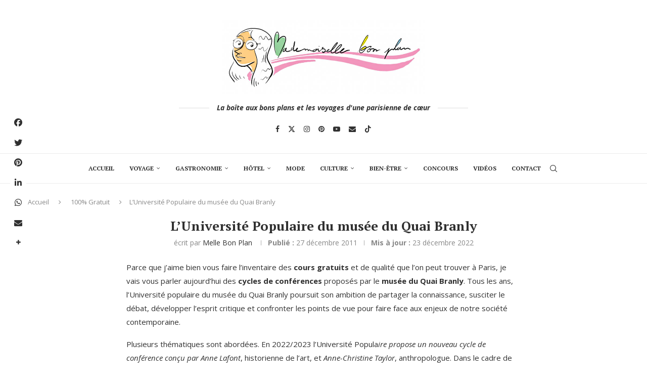

--- FILE ---
content_type: text/html
request_url: https://mademoisellebonplan.fr/2011/12/27/universite-populaire-quai-branly/
body_size: 32269
content:
<!DOCTYPE html>
<html lang="fr-FR">
<head>
<meta charset="UTF-8">
<meta http-equiv="X-UA-Compatible" content="IE=edge">
<meta name="viewport" content="width=device-width, initial-scale=1">
<link rel="profile" href="https://gmpg.org/xfn/11"/>
<link rel="alternate" type="application/rss+xml" title="Mademoiselle Bon Plan RSS Feed" href="https://mademoisellebonplan.fr/feed/"/>
<link rel="alternate" type="application/atom+xml" title="Mademoiselle Bon Plan Atom Feed" href="https://mademoisellebonplan.fr/feed/atom/"/>
<link rel="pingback" href="https://mademoisellebonplan.fr/xmlrpc.php"/>
<link rel='preconnect' href='https://fonts.googleapis.com'/>
<link rel='preconnect' href='https://fonts.gstatic.com'/>
<meta http-equiv='x-dns-prefetch-control' content='on'>
<link rel='dns-prefetch' href='//fonts.googleapis.com'/>
<link rel='dns-prefetch' href='//fonts.gstatic.com'/>
<link rel='dns-prefetch' href='//s.gravatar.com'/>
<link rel='dns-prefetch' href='//www.google-analytics.com'/>
<meta name='robots' content='index, follow, max-image-preview:large, max-snippet:-1, max-video-preview:-1'/>
<style>img:is([sizes="auto" i], [sizes^="auto," i]){contain-intrinsic-size:3000px 1500px}</style>
<title>L’Université Populaire du musée du Quai Branly</title>
<meta name="description" content="Tous les ans le musée du Quai Branly à Paris propose un cycle de conférences gratuites et ouvertes à tous appelé Université Populaire."/>
<link rel="canonical" href="https://mademoisellebonplan.fr/2011/12/27/universite-populaire-quai-branly/"/>
<meta property="og:locale" content="fr_FR"/>
<meta property="og:type" content="article"/>
<meta property="og:title" content="L’Université Populaire du musée du Quai Branly"/>
<meta property="og:description" content="Tous les ans le musée du Quai Branly à Paris propose un cycle de conférences gratuites et ouvertes à tous appelé Université Populaire."/>
<meta property="og:url" content="https://mademoisellebonplan.fr/2011/12/27/universite-populaire-quai-branly/"/>
<meta property="og:site_name" content="Mademoiselle Bon Plan"/>
<meta property="article:publisher" content="https://www.facebook.com/MademoiselleBonPlan/"/>
<meta property="article:published_time" content="2011-12-27T11:38:40+00:00"/>
<meta property="article:modified_time" content="2022-12-23T22:53:04+00:00"/>
<meta property="og:image" content="https://mademoisellebonplan.fr/wp-content/uploads/2011/12/unnamed-2.jpg"/>
<meta property="og:image:width" content="715"/>
<meta property="og:image:height" content="1072"/>
<meta property="og:image:type" content="image/jpeg"/>
<meta name="author" content="Melle Bon Plan"/>
<meta name="twitter:card" content="summary_large_image"/>
<meta name="twitter:creator" content="@MelleBonPlan"/>
<meta name="twitter:site" content="@MelleBonPlan"/>
<script type="application/ld+json" class="yoast-schema-graph">{"@context":"https://schema.org","@graph":[{"@type":"Article","@id":"https://mademoisellebonplan.fr/2011/12/27/universite-populaire-quai-branly/#article","isPartOf":{"@id":"https://mademoisellebonplan.fr/2011/12/27/universite-populaire-quai-branly/"},"author":{"name":"Melle Bon Plan","@id":"https://mademoisellebonplan.fr/#/schema/person/923683aabdc437b4ac1208dbaa076ad3"},"headline":"L’Université Populaire du musée du Quai Branly","datePublished":"2011-12-27T11:38:40+00:00","dateModified":"2022-12-23T22:53:04+00:00","mainEntityOfPage":{"@id":"https://mademoisellebonplan.fr/2011/12/27/universite-populaire-quai-branly/"},"wordCount":308,"commentCount":6,"publisher":{"@id":"https://mademoisellebonplan.fr/#organization"},"image":{"@id":"https://mademoisellebonplan.fr/2011/12/27/universite-populaire-quai-branly/#primaryimage"},"thumbnailUrl":"https://mademoisellebonplan.fr/wp-content/uploads/2011/12/unnamed-2.jpg","keywords":["cours gratuits","gratuit","musée quai branly","université populaire"],"articleSection":["100% Gratuit","Apprendre gratuitement","Bons Plans de la Semaine","Culture","Paris"],"inLanguage":"fr-FR","potentialAction":[{"@type":"CommentAction","name":"Comment","target":["https://mademoisellebonplan.fr/2011/12/27/universite-populaire-quai-branly/#respond"]}]},{"@type":"WebPage","@id":"https://mademoisellebonplan.fr/2011/12/27/universite-populaire-quai-branly/","url":"https://mademoisellebonplan.fr/2011/12/27/universite-populaire-quai-branly/","name":"L’Université Populaire du musée du Quai Branly","isPartOf":{"@id":"https://mademoisellebonplan.fr/#website"},"primaryImageOfPage":{"@id":"https://mademoisellebonplan.fr/2011/12/27/universite-populaire-quai-branly/#primaryimage"},"image":{"@id":"https://mademoisellebonplan.fr/2011/12/27/universite-populaire-quai-branly/#primaryimage"},"thumbnailUrl":"https://mademoisellebonplan.fr/wp-content/uploads/2011/12/unnamed-2.jpg","datePublished":"2011-12-27T11:38:40+00:00","dateModified":"2022-12-23T22:53:04+00:00","description":"Tous les ans le musée du Quai Branly à Paris propose un cycle de conférences gratuites et ouvertes à tous appelé Université Populaire.","breadcrumb":{"@id":"https://mademoisellebonplan.fr/2011/12/27/universite-populaire-quai-branly/#breadcrumb"},"inLanguage":"fr-FR","potentialAction":[{"@type":"ReadAction","target":["https://mademoisellebonplan.fr/2011/12/27/universite-populaire-quai-branly/"]}]},{"@type":"ImageObject","inLanguage":"fr-FR","@id":"https://mademoisellebonplan.fr/2011/12/27/universite-populaire-quai-branly/#primaryimage","url":"https://mademoisellebonplan.fr/wp-content/uploads/2011/12/unnamed-2.jpg","contentUrl":"https://mademoisellebonplan.fr/wp-content/uploads/2011/12/unnamed-2.jpg","width":715,"height":1072},{"@type":"BreadcrumbList","@id":"https://mademoisellebonplan.fr/2011/12/27/universite-populaire-quai-branly/#breadcrumb","itemListElement":[{"@type":"ListItem","position":1,"name":"Accueil","item":"https://mademoisellebonplan.fr/"},{"@type":"ListItem","position":2,"name":"L’Université Populaire du musée du Quai Branly"}]},{"@type":"WebSite","@id":"https://mademoisellebonplan.fr/#website","url":"https://mademoisellebonplan.fr/","name":"Mademoiselle Bon Plan","description":"Mademoiselle Bon Plan est le blog voyage et bonnes adresses d&#039;un couple qui aime faire découvrir leurs bons plans à travers le monde.","publisher":{"@id":"https://mademoisellebonplan.fr/#organization"},"potentialAction":[{"@type":"SearchAction","target":{"@type":"EntryPoint","urlTemplate":"https://mademoisellebonplan.fr/?s={search_term_string}"},"query-input":{"@type":"PropertyValueSpecification","valueRequired":true,"valueName":"search_term_string"}}],"inLanguage":"fr-FR"},{"@type":"Organization","@id":"https://mademoisellebonplan.fr/#organization","name":"Mademoiselle Bon Plan","url":"https://mademoisellebonplan.fr/","logo":{"@type":"ImageObject","inLanguage":"fr-FR","@id":"https://mademoisellebonplan.fr/#/schema/logo/image/","url":"https://mademoisellebonplan.fr/wp-content/uploads/2020/03/mademoiselle-bon-plan-banniere-HD-2.jpg","contentUrl":"https://mademoisellebonplan.fr/wp-content/uploads/2020/03/mademoiselle-bon-plan-banniere-HD-2.jpg","width":1920,"height":696,"caption":"Mademoiselle Bon Plan"},"image":{"@id":"https://mademoisellebonplan.fr/#/schema/logo/image/"},"sameAs":["https://www.facebook.com/MademoiselleBonPlan/","https://x.com/MelleBonPlan","https://www.instagram.com/mellebonplan/","https://fr.pinterest.com/mellebonplan/","https://www.youtube.com/c/mademoisellebonplan"]},{"@type":"Person","@id":"https://mademoisellebonplan.fr/#/schema/person/923683aabdc437b4ac1208dbaa076ad3","name":"Melle Bon Plan","image":{"@type":"ImageObject","inLanguage":"fr-FR","@id":"https://mademoisellebonplan.fr/#/schema/person/image/","url":"https://secure.gravatar.com/avatar/64d956d436e7da89479aaedfea42fa35e37a03cfd6c188dbc5a872b6a3901df3?s=96&d=mm&r=g","contentUrl":"https://secure.gravatar.com/avatar/64d956d436e7da89479aaedfea42fa35e37a03cfd6c188dbc5a872b6a3901df3?s=96&d=mm&r=g","caption":"Melle Bon Plan"},"url":"https://mademoisellebonplan.fr/author/lunocre/"}]}</script>
<link rel='dns-prefetch' href='//use.fontawesome.com'/>
<link rel='dns-prefetch' href='//fonts.googleapis.com'/>
<link rel="alternate" type="application/rss+xml" title="Mademoiselle Bon Plan &raquo; Flux" href="https://mademoisellebonplan.fr/feed/"/>
<link rel="alternate" type="application/rss+xml" title="Mademoiselle Bon Plan &raquo; Flux des commentaires" href="https://mademoisellebonplan.fr/comments/feed/"/>
<link rel="alternate" type="application/rss+xml" title="Mademoiselle Bon Plan &raquo; L’Université Populaire du musée du Quai Branly Flux des commentaires" href="https://mademoisellebonplan.fr/2011/12/27/universite-populaire-quai-branly/feed/"/>
<style>.lazyload, .lazyloading{max-width:100%;}</style>
<link rel="stylesheet" type="text/css" href="//mademoisellebonplan.fr/wp-content/cache/wpfc-minified/dutnibma/h6e44.css" media="all"/>
<style id='wp-block-library-theme-inline-css'>.wp-block-audio :where(figcaption){color:#555;font-size:13px;text-align:center}.is-dark-theme .wp-block-audio :where(figcaption){color:#ffffffa6}.wp-block-audio{margin:0 0 1em}.wp-block-code{border:1px solid #ccc;border-radius:4px;font-family:Menlo,Consolas,monaco,monospace;padding:.8em 1em}.wp-block-embed :where(figcaption){color:#555;font-size:13px;text-align:center}.is-dark-theme .wp-block-embed :where(figcaption){color:#ffffffa6}.wp-block-embed{margin:0 0 1em}.blocks-gallery-caption{color:#555;font-size:13px;text-align:center}.is-dark-theme .blocks-gallery-caption{color:#ffffffa6}:root :where(.wp-block-image figcaption){color:#555;font-size:13px;text-align:center}.is-dark-theme :root :where(.wp-block-image figcaption){color:#ffffffa6}.wp-block-image{margin:0 0 1em}.wp-block-pullquote{border-bottom:4px solid;border-top:4px solid;color:currentColor;margin-bottom:1.75em}.wp-block-pullquote cite,.wp-block-pullquote footer,.wp-block-pullquote__citation{color:currentColor;font-size:.8125em;font-style:normal;text-transform:uppercase}.wp-block-quote{border-left:.25em solid;margin:0 0 1.75em;padding-left:1em}.wp-block-quote cite,.wp-block-quote footer{color:currentColor;font-size:.8125em;font-style:normal;position:relative}.wp-block-quote:where(.has-text-align-right){border-left:none;border-right:.25em solid;padding-left:0;padding-right:1em}.wp-block-quote:where(.has-text-align-center){border:none;padding-left:0}.wp-block-quote.is-large,.wp-block-quote.is-style-large,.wp-block-quote:where(.is-style-plain){border:none}.wp-block-search .wp-block-search__label{font-weight:700}.wp-block-search__button{border:1px solid #ccc;padding:.375em .625em}:where(.wp-block-group.has-background){padding:1.25em 2.375em}.wp-block-separator.has-css-opacity{opacity:.4}.wp-block-separator{border:none;border-bottom:2px solid;margin-left:auto;margin-right:auto}.wp-block-separator.has-alpha-channel-opacity{opacity:1}.wp-block-separator:not(.is-style-wide):not(.is-style-dots){width:100px}.wp-block-separator.has-background:not(.is-style-dots){border-bottom:none;height:1px}.wp-block-separator.has-background:not(.is-style-wide):not(.is-style-dots){height:2px}.wp-block-table{margin:0 0 1em}.wp-block-table td,.wp-block-table th{word-break:normal}.wp-block-table :where(figcaption){color:#555;font-size:13px;text-align:center}.is-dark-theme .wp-block-table :where(figcaption){color:#ffffffa6}.wp-block-video :where(figcaption){color:#555;font-size:13px;text-align:center}.is-dark-theme .wp-block-video :where(figcaption){color:#ffffffa6}.wp-block-video{margin:0 0 1em}:root :where(.wp-block-template-part.has-background){margin-bottom:0;margin-top:0;padding:1.25em 2.375em}</style>
<style id='classic-theme-styles-inline-css'>.wp-block-button__link{color:#fff;background-color:#32373c;border-radius:9999px;box-shadow:none;text-decoration:none;padding:calc(.667em + 2px) calc(1.333em + 2px);font-size:1.125em}.wp-block-file__button{background:#32373c;color:#fff;text-decoration:none}</style>
<style id='block-soledad-style-inline-css'>.pchead-e-block{--pcborder-cl:#dedede;--pcaccent-cl:#6eb48c}.heading1-style-1>h1,.heading1-style-2>h1,.heading2-style-1>h2,.heading2-style-2>h2,.heading3-style-1>h3,.heading3-style-2>h3,.heading4-style-1>h4,.heading4-style-2>h4,.heading5-style-1>h5,.heading5-style-2>h5{padding-bottom:8px;border-bottom:1px solid var(--pcborder-cl);overflow:hidden}.heading1-style-2>h1,.heading2-style-2>h2,.heading3-style-2>h3,.heading4-style-2>h4,.heading5-style-2>h5{border-bottom-width:0;position:relative}.heading1-style-2>h1:before,.heading2-style-2>h2:before,.heading3-style-2>h3:before,.heading4-style-2>h4:before,.heading5-style-2>h5:before{content:'';width:50px;height:2px;bottom:0;left:0;z-index:2;background:var(--pcaccent-cl);position:absolute}.heading1-style-2>h1:after,.heading2-style-2>h2:after,.heading3-style-2>h3:after,.heading4-style-2>h4:after,.heading5-style-2>h5:after{content:'';width:100%;height:2px;bottom:0;left:20px;z-index:1;background:var(--pcborder-cl);position:absolute}.heading1-style-3>h1,.heading1-style-4>h1,.heading2-style-3>h2,.heading2-style-4>h2,.heading3-style-3>h3,.heading3-style-4>h3,.heading4-style-3>h4,.heading4-style-4>h4,.heading5-style-3>h5,.heading5-style-4>h5{position:relative;padding-left:20px}.heading1-style-3>h1:before,.heading1-style-4>h1:before,.heading2-style-3>h2:before,.heading2-style-4>h2:before,.heading3-style-3>h3:before,.heading3-style-4>h3:before,.heading4-style-3>h4:before,.heading4-style-4>h4:before,.heading5-style-3>h5:before,.heading5-style-4>h5:before{width:10px;height:100%;content:'';position:absolute;top:0;left:0;bottom:0;background:var(--pcaccent-cl)}.heading1-style-4>h1,.heading2-style-4>h2,.heading3-style-4>h3,.heading4-style-4>h4,.heading5-style-4>h5{padding:10px 20px;background:#f1f1f1}.heading1-style-5>h1,.heading2-style-5>h2,.heading3-style-5>h3,.heading4-style-5>h4,.heading5-style-5>h5{position:relative;z-index:1}.heading1-style-5>h1:before,.heading2-style-5>h2:before,.heading3-style-5>h3:before,.heading4-style-5>h4:before,.heading5-style-5>h5:before{content:"";position:absolute;left:0;bottom:0;width:200px;height:50%;transform:skew(-25deg) translateX(0);background:var(--pcaccent-cl);z-index:-1;opacity:.4}.heading1-style-6>h1,.heading2-style-6>h2,.heading3-style-6>h3,.heading4-style-6>h4,.heading5-style-6>h5{text-decoration:underline;text-underline-offset:2px;text-decoration-thickness:4px;text-decoration-color:var(--pcaccent-cl)}</style>
<style id='global-styles-inline-css'>:root{--wp--preset--aspect-ratio--square:1;--wp--preset--aspect-ratio--4-3:4/3;--wp--preset--aspect-ratio--3-4:3/4;--wp--preset--aspect-ratio--3-2:3/2;--wp--preset--aspect-ratio--2-3:2/3;--wp--preset--aspect-ratio--16-9:16/9;--wp--preset--aspect-ratio--9-16:9/16;--wp--preset--color--black:#000000;--wp--preset--color--cyan-bluish-gray:#abb8c3;--wp--preset--color--white:#ffffff;--wp--preset--color--pale-pink:#f78da7;--wp--preset--color--vivid-red:#cf2e2e;--wp--preset--color--luminous-vivid-orange:#ff6900;--wp--preset--color--luminous-vivid-amber:#fcb900;--wp--preset--color--light-green-cyan:#7bdcb5;--wp--preset--color--vivid-green-cyan:#00d084;--wp--preset--color--pale-cyan-blue:#8ed1fc;--wp--preset--color--vivid-cyan-blue:#0693e3;--wp--preset--color--vivid-purple:#9b51e0;--wp--preset--gradient--vivid-cyan-blue-to-vivid-purple:linear-gradient(135deg,rgba(6,147,227,1) 0%,rgb(155,81,224) 100%);--wp--preset--gradient--light-green-cyan-to-vivid-green-cyan:linear-gradient(135deg,rgb(122,220,180) 0%,rgb(0,208,130) 100%);--wp--preset--gradient--luminous-vivid-amber-to-luminous-vivid-orange:linear-gradient(135deg,rgba(252,185,0,1) 0%,rgba(255,105,0,1) 100%);--wp--preset--gradient--luminous-vivid-orange-to-vivid-red:linear-gradient(135deg,rgba(255,105,0,1) 0%,rgb(207,46,46) 100%);--wp--preset--gradient--very-light-gray-to-cyan-bluish-gray:linear-gradient(135deg,rgb(238,238,238) 0%,rgb(169,184,195) 100%);--wp--preset--gradient--cool-to-warm-spectrum:linear-gradient(135deg,rgb(74,234,220) 0%,rgb(151,120,209) 20%,rgb(207,42,186) 40%,rgb(238,44,130) 60%,rgb(251,105,98) 80%,rgb(254,248,76) 100%);--wp--preset--gradient--blush-light-purple:linear-gradient(135deg,rgb(255,206,236) 0%,rgb(152,150,240) 100%);--wp--preset--gradient--blush-bordeaux:linear-gradient(135deg,rgb(254,205,165) 0%,rgb(254,45,45) 50%,rgb(107,0,62) 100%);--wp--preset--gradient--luminous-dusk:linear-gradient(135deg,rgb(255,203,112) 0%,rgb(199,81,192) 50%,rgb(65,88,208) 100%);--wp--preset--gradient--pale-ocean:linear-gradient(135deg,rgb(255,245,203) 0%,rgb(182,227,212) 50%,rgb(51,167,181) 100%);--wp--preset--gradient--electric-grass:linear-gradient(135deg,rgb(202,248,128) 0%,rgb(113,206,126) 100%);--wp--preset--gradient--midnight:linear-gradient(135deg,rgb(2,3,129) 0%,rgb(40,116,252) 100%);--wp--preset--font-size--small:12px;--wp--preset--font-size--medium:20px;--wp--preset--font-size--large:32px;--wp--preset--font-size--x-large:42px;--wp--preset--font-size--normal:14px;--wp--preset--font-size--huge:42px;--wp--preset--spacing--20:0.44rem;--wp--preset--spacing--30:0.67rem;--wp--preset--spacing--40:1rem;--wp--preset--spacing--50:1.5rem;--wp--preset--spacing--60:2.25rem;--wp--preset--spacing--70:3.38rem;--wp--preset--spacing--80:5.06rem;--wp--preset--shadow--natural:6px 6px 9px rgba(0, 0, 0, 0.2);--wp--preset--shadow--deep:12px 12px 50px rgba(0, 0, 0, 0.4);--wp--preset--shadow--sharp:6px 6px 0px rgba(0, 0, 0, 0.2);--wp--preset--shadow--outlined:6px 6px 0px -3px rgba(255, 255, 255, 1), 6px 6px rgba(0, 0, 0, 1);--wp--preset--shadow--crisp:6px 6px 0px rgba(0, 0, 0, 1);}:where(.is-layout-flex){gap:0.5em;}:where(.is-layout-grid){gap:0.5em;}body .is-layout-flex{display:flex;}.is-layout-flex{flex-wrap:wrap;align-items:center;}.is-layout-flex > :is(*, div){margin:0;}body .is-layout-grid{display:grid;}.is-layout-grid > :is(*, div){margin:0;}:where(.wp-block-columns.is-layout-flex){gap:2em;}:where(.wp-block-columns.is-layout-grid){gap:2em;}:where(.wp-block-post-template.is-layout-flex){gap:1.25em;}:where(.wp-block-post-template.is-layout-grid){gap:1.25em;}.has-black-color{color:var(--wp--preset--color--black) !important;}.has-cyan-bluish-gray-color{color:var(--wp--preset--color--cyan-bluish-gray) !important;}.has-white-color{color:var(--wp--preset--color--white) !important;}.has-pale-pink-color{color:var(--wp--preset--color--pale-pink) !important;}.has-vivid-red-color{color:var(--wp--preset--color--vivid-red) !important;}.has-luminous-vivid-orange-color{color:var(--wp--preset--color--luminous-vivid-orange) !important;}.has-luminous-vivid-amber-color{color:var(--wp--preset--color--luminous-vivid-amber) !important;}.has-light-green-cyan-color{color:var(--wp--preset--color--light-green-cyan) !important;}.has-vivid-green-cyan-color{color:var(--wp--preset--color--vivid-green-cyan) !important;}.has-pale-cyan-blue-color{color:var(--wp--preset--color--pale-cyan-blue) !important;}.has-vivid-cyan-blue-color{color:var(--wp--preset--color--vivid-cyan-blue) !important;}.has-vivid-purple-color{color:var(--wp--preset--color--vivid-purple) !important;}.has-black-background-color{background-color:var(--wp--preset--color--black) !important;}.has-cyan-bluish-gray-background-color{background-color:var(--wp--preset--color--cyan-bluish-gray) !important;}.has-white-background-color{background-color:var(--wp--preset--color--white) !important;}.has-pale-pink-background-color{background-color:var(--wp--preset--color--pale-pink) !important;}.has-vivid-red-background-color{background-color:var(--wp--preset--color--vivid-red) !important;}.has-luminous-vivid-orange-background-color{background-color:var(--wp--preset--color--luminous-vivid-orange) !important;}.has-luminous-vivid-amber-background-color{background-color:var(--wp--preset--color--luminous-vivid-amber) !important;}.has-light-green-cyan-background-color{background-color:var(--wp--preset--color--light-green-cyan) !important;}.has-vivid-green-cyan-background-color{background-color:var(--wp--preset--color--vivid-green-cyan) !important;}.has-pale-cyan-blue-background-color{background-color:var(--wp--preset--color--pale-cyan-blue) !important;}.has-vivid-cyan-blue-background-color{background-color:var(--wp--preset--color--vivid-cyan-blue) !important;}.has-vivid-purple-background-color{background-color:var(--wp--preset--color--vivid-purple) !important;}.has-black-border-color{border-color:var(--wp--preset--color--black) !important;}.has-cyan-bluish-gray-border-color{border-color:var(--wp--preset--color--cyan-bluish-gray) !important;}.has-white-border-color{border-color:var(--wp--preset--color--white) !important;}.has-pale-pink-border-color{border-color:var(--wp--preset--color--pale-pink) !important;}.has-vivid-red-border-color{border-color:var(--wp--preset--color--vivid-red) !important;}.has-luminous-vivid-orange-border-color{border-color:var(--wp--preset--color--luminous-vivid-orange) !important;}.has-luminous-vivid-amber-border-color{border-color:var(--wp--preset--color--luminous-vivid-amber) !important;}.has-light-green-cyan-border-color{border-color:var(--wp--preset--color--light-green-cyan) !important;}.has-vivid-green-cyan-border-color{border-color:var(--wp--preset--color--vivid-green-cyan) !important;}.has-pale-cyan-blue-border-color{border-color:var(--wp--preset--color--pale-cyan-blue) !important;}.has-vivid-cyan-blue-border-color{border-color:var(--wp--preset--color--vivid-cyan-blue) !important;}.has-vivid-purple-border-color{border-color:var(--wp--preset--color--vivid-purple) !important;}.has-vivid-cyan-blue-to-vivid-purple-gradient-background{background:var(--wp--preset--gradient--vivid-cyan-blue-to-vivid-purple) !important;}.has-light-green-cyan-to-vivid-green-cyan-gradient-background{background:var(--wp--preset--gradient--light-green-cyan-to-vivid-green-cyan) !important;}.has-luminous-vivid-amber-to-luminous-vivid-orange-gradient-background{background:var(--wp--preset--gradient--luminous-vivid-amber-to-luminous-vivid-orange) !important;}.has-luminous-vivid-orange-to-vivid-red-gradient-background{background:var(--wp--preset--gradient--luminous-vivid-orange-to-vivid-red) !important;}.has-very-light-gray-to-cyan-bluish-gray-gradient-background{background:var(--wp--preset--gradient--very-light-gray-to-cyan-bluish-gray) !important;}.has-cool-to-warm-spectrum-gradient-background{background:var(--wp--preset--gradient--cool-to-warm-spectrum) !important;}.has-blush-light-purple-gradient-background{background:var(--wp--preset--gradient--blush-light-purple) !important;}.has-blush-bordeaux-gradient-background{background:var(--wp--preset--gradient--blush-bordeaux) !important;}.has-luminous-dusk-gradient-background{background:var(--wp--preset--gradient--luminous-dusk) !important;}.has-pale-ocean-gradient-background{background:var(--wp--preset--gradient--pale-ocean) !important;}.has-electric-grass-gradient-background{background:var(--wp--preset--gradient--electric-grass) !important;}.has-midnight-gradient-background{background:var(--wp--preset--gradient--midnight) !important;}.has-small-font-size{font-size:var(--wp--preset--font-size--small) !important;}.has-medium-font-size{font-size:var(--wp--preset--font-size--medium) !important;}.has-large-font-size{font-size:var(--wp--preset--font-size--large) !important;}.has-x-large-font-size{font-size:var(--wp--preset--font-size--x-large) !important;}:where(.wp-block-post-template.is-layout-flex){gap:1.25em;}:where(.wp-block-post-template.is-layout-grid){gap:1.25em;}:where(.wp-block-columns.is-layout-flex){gap:2em;}:where(.wp-block-columns.is-layout-grid){gap:2em;}:root :where(.wp-block-pullquote){font-size:1.5em;line-height:1.6;}</style>
<link rel="stylesheet" type="text/css" href="//mademoisellebonplan.fr/wp-content/cache/wpfc-minified/f1610djq/h6e44.css" media="all"/>
<link rel='stylesheet' id='wpsr_fa_icons-css' href='https://use.fontawesome.com/releases/v6.7.2/css/all.css' type='text/css' media='all'/>
<link rel="stylesheet" type="text/css" href="//mademoisellebonplan.fr/wp-content/cache/wpfc-minified/lbyyddzo/h6e44.css" media="all"/>
<script data-cfasync="false" data-wpfc-render="false" id='monsterinsights-frontend-script-js-extra'>var monsterinsights_frontend={"js_events_tracking":"true","download_extensions":"doc,pdf,ppt,zip,xls,docx,pptx,xlsx","inbound_paths":"[{\"path\":\"\\\/go\\\/\",\"label\":\"affiliate\"},{\"path\":\"\\\/recommend\\\/\",\"label\":\"affiliate\"}]","home_url":"https:\/\/mademoisellebonplan.fr","hash_tracking":"false","v4_id":"G-YCPJ0P5TER"};</script>
<link rel="https://api.w.org/" href="https://mademoisellebonplan.fr/wp-json/"/><link rel="alternate" title="JSON" type="application/json" href="https://mademoisellebonplan.fr/wp-json/wp/v2/posts/1802"/><link rel="EditURI" type="application/rsd+xml" title="RSD" href="https://mademoisellebonplan.fr/xmlrpc.php?rsd"/>
<meta name="generator" content="WordPress 6.8.3"/>
<meta name="generator" content="Soledad 8.6.9.1"/>
<link rel='shortlink' href='https://mademoisellebonplan.fr/?p=1802'/>
<link rel="alternate" title="oEmbed (JSON)" type="application/json+oembed" href="https://mademoisellebonplan.fr/wp-json/oembed/1.0/embed?url=https%3A%2F%2Fmademoisellebonplan.fr%2F2011%2F12%2F27%2Funiversite-populaire-quai-branly%2F"/>
<link rel="alternate" title="oEmbed (XML)" type="text/xml+oembed" href="https://mademoisellebonplan.fr/wp-json/oembed/1.0/embed?url=https%3A%2F%2Fmademoisellebonplan.fr%2F2011%2F12%2F27%2Funiversite-populaire-quai-branly%2F&#038;format=xml"/>
<style>.cmplz-hidden{display:none !important;}</style>		
<style>.no-js img.lazyload{display:none;}
figure.wp-block-image img.lazyloading{min-width:150px;}
.lazyload, .lazyloading{--smush-placeholder-width:100px;--smush-placeholder-aspect-ratio:1/1;width:var(--smush-image-width, var(--smush-placeholder-width)) !important;aspect-ratio:var(--smush-image-aspect-ratio, var(--smush-placeholder-aspect-ratio)) !important;}
.lazyload, .lazyloading{opacity:0;}
.lazyloaded{opacity:1;transition:opacity 600ms;transition-delay:0ms;}</style>
<style id="penci-custom-style">body{--pcbg-cl:#fff;--pctext-cl:#313131;--pcborder-cl:#dedede;--pcheading-cl:#313131;--pcmeta-cl:#888888;--pcaccent-cl:#6eb48c;--pcbody-font:'PT Serif', serif;--pchead-font:'Raleway', sans-serif;--pchead-wei:bold;--pcava_bdr:10px;--pcajs_fvw:470px;--pcajs_fvmw:220px;}
.single.penci-body-single-style-5 #header, .single.penci-body-single-style-6 #header, .single.penci-body-single-style-10 #header, .single.penci-body-single-style-5 .pc-wrapbuilder-header, .single.penci-body-single-style-6 .pc-wrapbuilder-header, .single.penci-body-single-style-10 .pc-wrapbuilder-header{--pchd-mg:40px;}
.fluid-width-video-wrapper > div{position:absolute;left:0;right:0;top:0;width:100%;height:100%;}
.yt-video-place{position:relative;text-align:center;}
.yt-video-place.embed-responsive .start-video{display:block;top:0;left:0;bottom:0;right:0;position:absolute;transform:none;}
.yt-video-place.embed-responsive .start-video img{margin:0;padding:0;top:50%;display:inline-block;position:absolute;left:50%;transform:translate(-50%, -50%);width:68px;height:auto;}
.mfp-bg{top:0;left:0;width:100%;height:100%;z-index:9999999;overflow:hidden;position:fixed;background:#0b0b0b;opacity:.8;filter:alpha(opacity=80)}
.mfp-wrap{top:0;left:0;width:100%;height:100%;z-index:9999999;position:fixed;outline:none !important;-webkit-backface-visibility:hidden}
.penci-image-holder:before{padding-top:100%;}
body{--pchead-font:'PT Serif', serif;}
body { --pcbody-font: 'Open Sans', sans-serif; }
p{line-height:1.8;}
.penci-hide-tagupdated{display:none !important;}
body, .widget ul li a{font-size:15px;}
.widget ul li, .widget ol li, .post-entry, p, .post-entry p{font-size:15px;line-height:1.8;}
body{--pchead-wei:bold;}
.featured-area.featured-style-42 .item-inner-content, .featured-style-41 .swiper-slide, .slider-40-wrapper .nav-thumb-creative .thumb-container:after,.penci-slider44-t-item:before,.penci-slider44-main-wrapper .item, .featured-area .penci-image-holder, .featured-area .penci-slider4-overlay, .featured-area .penci-slide-overlay .overlay-link, .featured-style-29 .featured-slider-overlay, .penci-slider38-overlay{border-radius:;-webkit-border-radius:;}
.penci-featured-content-right:before{border-top-right-radius:;border-bottom-right-radius:;}
.penci-flat-overlay .penci-slide-overlay .penci-mag-featured-content:before{border-bottom-left-radius:;border-bottom-right-radius:;}
.container-single .post-image{border-radius:;-webkit-border-radius:;}
.penci-mega-post-inner, .penci-mega-thumbnail .penci-image-holder{border-radius:;-webkit-border-radius:;}
#navigation .menu > li > a, #navigation ul.menu ul.sub-menu li > a, .navigation ul.menu ul.sub-menu li > a, .penci-menu-hbg .menu li a, #sidebar-nav .menu li a, #navigation .penci-megamenu .penci-mega-child-categories a, .navigation .penci-megamenu .penci-mega-child-categories a{font-weight:bold;}
#logo a{max-width:400px;width:100%;}
@media only screen and (max-width: 960px) and (min-width: 768px){ #logo img{max-width:100%;}
} @media only screen and (max-width: 479px){ .inner-header #logo img{width:auto;height:90px;}
} .penci-pagination a, .penci-pagination .disable-url, .penci-pagination ul.page-numbers li span, .penci-pagination ul.page-numbers li a, #comments_pagination span, #comments_pagination a{color:#000000;}
.penci-pagination.penci-ajax-more a.penci-ajax-more-button{color:#000000;}
ul.homepage-featured-boxes .penci-fea-in h4 span span, ul.homepage-featured-boxes .penci-fea-in.boxes-style-3 h4 span span{font-size:12px;}
.penci-home-popular-post .item-related h3 a{font-size:14px;}
#penci-login-popup:before{opacity:;}
.penci-featured-content .feat-text h3 a, .featured-style-35 .feat-text-right h3 a, .featured-style-4 .penci-featured-content .feat-text h3 a, .penci-mag-featured-content h3 a, .pencislider-container .pencislider-content .pencislider-title{text-transform:none;}
.penci-header-signup-form{padding-top:px;padding-bottom:px;}
.penci-slide-overlay .overlay-link, .penci-slider38-overlay, .penci-flat-overlay .penci-slide-overlay .penci-mag-featured-content:before, .slider-40-wrapper .list-slider-creative .item-slider-creative .img-container:before{opacity:;}
.penci-item-mag:hover .penci-slide-overlay .overlay-link, .featured-style-38 .item:hover .penci-slider38-overlay, .penci-flat-overlay .penci-item-mag:hover .penci-slide-overlay .penci-mag-featured-content:before{opacity:;}
.penci-featured-content .featured-slider-overlay{opacity:;}
.slider-40-wrapper .list-slider-creative .item-slider-creative:hover .img-container:before{opacity:;}
.featured-style-29 .featured-slider-overlay{opacity:;}
.penci-owl-carousel{--pcfs-delay:0.75s;}
.penci_grid_title a, .penci-grid li .item h2 a, .penci-masonry .item-masonry h2 a, .grid-mixed .mixed-detail h2 a, .overlay-header-box .overlay-title a{text-transform:none;}
.penci-grid li.typography-style .overlay-typography{opacity:;}
.penci-grid li.typography-style:hover .overlay-typography{opacity:;}
.penci-sidebar-content .penci-border-arrow:after{content:none;display:none;}
.penci-sidebar-content .widget-title{margin-left:0;margin-right:0;margin-top:0;}
.penci-sidebar-content .penci-border-arrow:before{bottom:-6px;border-width:6px;margin-left:-6px;}
#footer-section, .penci-footer-social-moved{background-color:#282828;}
.container-single .single-post-title{text-transform:none;}
@media only screen and (min-width: 769px){ .container-single .single-post-title{font-size:26px;}
} .post-entry h1, .wpb_text_column h1, .elementor-text-editor h1, .woocommerce .page-description h1{font-size:26px;}.post-entry h2, .wpb_text_column h2, .elementor-text-editor h2, .woocommerce .page-description h2{font-size:24px;}.post-entry h3, .wpb_text_column h3, .elementor-text-editor h3, .woocommerce .page-description h3{font-size:22px;}.post-entry h4, .wpb_text_column h4, .elementor-text-editor h4, .woocommerce .page-description h4{font-size:20px;}.post-entry h5, .wpb_text_column h5, .elementor-text-editor h5, .woocommerce .page-description h5{font-size:18px;}.post-entry h6, .wpb_text_column h6, .elementor-text-editor h6, .woocommerce .page-description h6{font-size:16px;}
.item-related h3 a:hover{color:#000000;}
.home-featured-cat-content .mag-photo .mag-overlay-photo{opacity:;}
.home-featured-cat-content .mag-photo:hover .mag-overlay-photo{opacity:;}
.inner-item-portfolio:hover .penci-portfolio-thumbnail a:after{opacity:;}
.wp-block-gallery{margin-bottom:12px}
.post-entry .penci-toc ul a,.penci-toc ul a{font-size:16px}.post-entry .penci-toc ul ul a,.penci-toc ul ul a{font-size:14px}.post-entry .penci-toc-wrapper .penci-toc-title,.penci-toc-wrapper .penci-toc-title{color:#6eb48c}.post-entry .penci-toc ul a,.penci-toc ul a{color:#020202}.post-entry .penci-toc ul a:hover,.penci-toc ul a:hover{color:#919191}
body{--pcdm_btnbg:rgba(0, 0, 0, .1);--pcdm_btnd:#666;--pcdm_btndbg:#fff;--pcdm_btnn:var(--pctext-cl);--pcdm_btnnbg:var(--pcbg-cl);}
body.pcdm-enable{--pcbg-cl:#000000;--pcbg-l-cl:#1a1a1a;--pcbg-d-cl:#000000;--pctext-cl:#afafaf;--pcborder-cl:#313131;--pcborders-cl:#3c3c3c;--pcheading-cl:rgba(255,255,255,0.9);--pcmeta-cl:#949494;--pcl-cl:#fff;--pclh-cl:#6eb48c;--pcaccent-cl:#6eb48c;background-color:var(--pcbg-cl);color:var(--pctext-cl);}
body.pcdark-df.pcdm-enable.pclight-mode{--pcbg-cl:#fff;--pctext-cl:#313131;--pcborder-cl:#dedede;--pcheading-cl:#313131;--pcmeta-cl:#888888;--pcaccent-cl:#6eb48c;}</style>        <link rel="shortcut icon" href="https://mademoisellebonplan.fr/wp-content/uploads/2025/02/Mademoiselle-Bon-Plan-Favicon.jpg" type="image/x-icon"/>
<link rel="apple-touch-icon" sizes="180x180" href="https://mademoisellebonplan.fr/wp-content/uploads/2025/02/Mademoiselle-Bon-Plan-Favicon.jpg">
<script type="application/ld+json">{
"@context": "https:\/\/schema.org\/",
"@type": "organization",
"@id": "#organization",
"logo": {
"@type": "ImageObject",
"url": "https:\/\/mademoisellebonplan.fr\/wp-content\/uploads\/2023\/10\/Logo-Mademoiselle-Bon-Plan.jpg"
},
"url": "https:\/\/mademoisellebonplan.fr\/",
"name": "Mademoiselle Bon Plan",
"description": "Mademoiselle Bon Plan est le blog voyage et bonnes adresses d&#039;un couple qui aime faire d\u00e9couvrir leurs bons plans \u00e0 travers le monde."
}</script><script type="application/ld+json">{
"@context": "https:\/\/schema.org\/",
"@type": "WebSite",
"name": "Mademoiselle Bon Plan",
"alternateName": "Mademoiselle Bon Plan est le blog voyage et bonnes adresses d&#039;un couple qui aime faire d\u00e9couvrir leurs bons plans \u00e0 travers le monde.",
"url": "https:\/\/mademoisellebonplan.fr\/"
}</script><script type="application/ld+json">{
"@context": "https:\/\/schema.org\/",
"@type": "BlogPosting",
"headline": "L\u2019Universit\u00e9 Populaire du mus\u00e9e du Quai Branly",
"description": "Parce que j\u2019aime bien vous faire l\u2019inventaire des cours gratuits et de qualit\u00e9 que l\u2019on peut trouver \u00e0 Paris, je vais vous parler aujourd\u2019hui des&hellip;",
"datePublished": "2011-12-27T12:38:40+01:00",
"datemodified": "2022-12-23T23:53:04+01:00",
"mainEntityOfPage": "https:\/\/mademoisellebonplan.fr\/2011\/12\/27\/universite-populaire-quai-branly\/",
"image": {
"@type": "ImageObject",
"url": "https:\/\/mademoisellebonplan.fr\/wp-content\/uploads\/2011\/12\/unnamed-2.jpg",
"width": 715,
"height": 1072
},
"publisher": {
"@type": "Organization",
"name": "Mademoiselle Bon Plan",
"logo": {
"@type": "ImageObject",
"url": "https:\/\/mademoisellebonplan.fr\/wp-content\/uploads\/2023\/10\/Logo-Mademoiselle-Bon-Plan.jpg"
}},
"author": {
"@type": "Person",
"@id": "#person-MelleBonPlan",
"name": "Melle Bon Plan",
"url": "https:\/\/mademoisellebonplan.fr\/author\/lunocre\/"
}}</script><script type="application/ld+json">{
"@context": "https:\/\/schema.org\/",
"@type": "BreadcrumbList",
"itemListElement": [
{
"@type": "ListItem",
"position": 1,
"item": {
"@id": "https:\/\/mademoisellebonplan.fr",
"name": "Accueil"
}},
{
"@type": "ListItem",
"position": 2,
"item": {
"@id": "https:\/\/mademoisellebonplan.fr\/category\/culture\/",
"name": "Culture"
}},
{
"@type": "ListItem",
"position": 3,
"item": {
"@id": "https:\/\/mademoisellebonplan.fr\/category\/culture\/cours\/",
"name": "Apprendre gratuitement"
}},
{
"@type": "ListItem",
"position": 4,
"item": {
"@id": "https:\/\/mademoisellebonplan.fr\/2011\/12\/27\/universite-populaire-quai-branly\/",
"name": "L\u2019Universit\u00e9 Populaire du mus\u00e9e du Quai Branly"
}}
]
}</script><meta name="generator" content="speculation-rules 1.6.0">
</head>
<body data-cmplz=1 class="wp-singular post-template-default single single-post postid-1802 single-format-standard wp-theme-soledad penci-disable-desc-collapse soledad-ver-8-6-9-1 pclight-mode penci-hide-pthumb pcmn-drdw-style-slide_down pchds-default">
<div id="soledad_wrapper" class="wrapper-boxed header-style-header-5 header-search-style-default">
<div class="penci-header-wrap"><header id="header" class="header-header-5 has-bottom-line" itemscope="itemscope" itemtype="https://schema.org/WPHeader">
<div class="inner-header penci-header-second">
<div class="container">
<div id="logo"> <a href="https://mademoisellebonplan.fr/"><img class="penci-mainlogo penci-limg pclogo-cls lazyload" data-src="https://mademoisellebonplan.fr/wp-content/uploads/2023/10/Logo-Mademoiselle-Bon-Plan.jpg" alt="Mademoiselle Bon Plan" width="750" height="272" src="[data-uri]" style="--smush-placeholder-width: 750px; --smush-placeholder-aspect-ratio: 750/272;"></a></div><div class="header-slogan">
<div class="header-slogan-text">La boîte aux bons plans et les voyages d'une parisienne de cœur</div></div><div class="header-social">
<div class="inner-header-social"> <a href="https://www.facebook.com/MademoiselleBonPlan/" aria-label="Facebook" rel="noreferrer" target="_blank"><i class="penci-faicon fa fa-facebook"></i></a> <a href="https://twitter.com/MelleBonPlan" aria-label="Twitter" rel="noreferrer" target="_blank"><i class="penci-faicon penciicon-x-twitter"></i></a> <a href="https://www.instagram.com/mellebonplan/" aria-label="Instagram" rel="noreferrer" target="_blank"><i class="penci-faicon fa fa-instagram"></i></a> <a href="https://fr.pinterest.com/mellebonplan/" aria-label="Pinterest" rel="noreferrer" target="_blank"><i class="penci-faicon fa fa-pinterest"></i></a> <a href="https://www.youtube.com/c/mademoisellebonplan" aria-label="Youtube" rel="noreferrer" target="_blank"><i class="penci-faicon fa fa-youtube-play"></i></a> <a href="mailto:contact@mademoisellebonplan.fr" aria-label="Email" rel="noreferrer" target="_blank"><i class="penci-faicon fa fa-envelope"></i></a> <a href="https://www.tiktok.com/@mellebonplan?lang=fr" aria-label="Tiktok" rel="noreferrer" target="_blank"><i class="penci-faicon penciicon-tik-tok"></i></a></div></div></div></div><nav id="navigation" class="header-layout-bottom header-5 menu-style-1" role="navigation" itemscope itemtype="https://schema.org/SiteNavigationElement">
<div class="container">
<div class="button-menu-mobile header-5"><svg width=18px height=18px viewBox="0 0 512 384" version=1.1 xmlns=http://www.w3.org/2000/svg xmlns:xlink=http://www.w3.org/1999/xlink><g stroke=none stroke-width=1 fill-rule=evenodd><g transform="translate(0.000000, 0.250080)"><rect x=0 y=0 width=512 height=62></rect><rect x=0 y=161 width=512 height=62></rect><rect x=0 y=321 width=512 height=62></rect></g></g></svg></div><ul id="menu-main-menu" class="menu"><li id="menu-item-52655" class="menu-item menu-item-type-custom menu-item-object-custom menu-item-home ajax-mega-menu menu-item-52655"><a href="https://mademoisellebonplan.fr/">Accueil</a></li>
<li id="menu-item-52621" class="menu-item menu-item-type-taxonomy menu-item-object-category menu-item-has-children ajax-mega-menu menu-item-52621"><a href="https://mademoisellebonplan.fr/category/voyage/">Voyage</a>
<ul class="sub-menu">
<li id="menu-item-52627" class="menu-item menu-item-type-taxonomy menu-item-object-category menu-item-has-children ajax-mega-menu menu-item-52627"><a href="https://mademoisellebonplan.fr/category/voyage/europe/">Europe</a>
<ul class="sub-menu">
<li id="menu-item-52678" class="menu-item menu-item-type-taxonomy menu-item-object-category menu-item-has-children ajax-mega-menu menu-item-52678"><a href="https://mademoisellebonplan.fr/category/voyage/europe/france/">France</a>
<ul class="sub-menu">
<li id="menu-item-53853" class="menu-item menu-item-type-taxonomy menu-item-object-category menu-item-has-children ajax-mega-menu menu-item-53853"><a href="https://mademoisellebonplan.fr/category/voyage/europe/france/auvergne-rhone-alpes/">Auvergne-Rhône-Alpes</a>
<ul class="sub-menu">
<li id="menu-item-89627" class="menu-item menu-item-type-taxonomy menu-item-object-category menu-item-has-children ajax-mega-menu menu-item-89627"><a href="https://mademoisellebonplan.fr/category/voyage/europe/france/auvergne-rhone-alpes/ain/">Ain</a>
<ul class="sub-menu">
<li id="menu-item-53958" class="menu-item menu-item-type-taxonomy menu-item-object-category ajax-mega-menu menu-item-53958"><a href="https://mademoisellebonplan.fr/category/voyage/europe/france/auvergne-rhone-alpes/ain/bourg-en-bresse/">Bourg-en-Bresse</a></li>
</ul>
</li>
<li id="menu-item-52940" class="menu-item menu-item-type-taxonomy menu-item-object-category ajax-mega-menu menu-item-52940"><a href="https://mademoisellebonplan.fr/category/voyage/europe/france/auvergne-rhone-alpes/auvergne/">Auvergne</a></li>
<li id="menu-item-143861" class="menu-item menu-item-type-taxonomy menu-item-object-category menu-item-has-children ajax-mega-menu menu-item-143861"><a href="https://mademoisellebonplan.fr/category/voyage/europe/france/auvergne-rhone-alpes/loire/">Loire</a>
<ul class="sub-menu">
<li id="menu-item-143862" class="menu-item menu-item-type-taxonomy menu-item-object-category ajax-mega-menu menu-item-143862"><a href="https://mademoisellebonplan.fr/category/voyage/europe/france/auvergne-rhone-alpes/saint-etienne/">Saint-Etienne</a></li>
</ul>
</li>
<li id="menu-item-52697" class="menu-item menu-item-type-taxonomy menu-item-object-category ajax-mega-menu menu-item-52697"><a href="https://mademoisellebonplan.fr/category/voyage/europe/france/auvergne-rhone-alpes/lyon/">Lyon</a></li>
<li id="menu-item-56074" class="menu-item menu-item-type-taxonomy menu-item-object-category ajax-mega-menu menu-item-56074"><a href="https://mademoisellebonplan.fr/category/voyage/europe/france/auvergne-rhone-alpes/savoie/">Savoie</a></li>
</ul>
</li>
<li id="menu-item-53854" class="menu-item menu-item-type-taxonomy menu-item-object-category menu-item-has-children ajax-mega-menu menu-item-53854"><a href="https://mademoisellebonplan.fr/category/voyage/europe/france/bourgogne-franche-comte/">Bourgogne-Franche-Comté</a>
<ul class="sub-menu">
<li id="menu-item-92133" class="menu-item menu-item-type-taxonomy menu-item-object-category menu-item-has-children ajax-mega-menu menu-item-92133"><a href="https://mademoisellebonplan.fr/category/voyage/europe/france/bourgogne-franche-comte/bourgogne/">Bourgogne</a>
<ul class="sub-menu">
<li id="menu-item-92130" class="menu-item menu-item-type-taxonomy menu-item-object-category ajax-mega-menu menu-item-92130"><a href="https://mademoisellebonplan.fr/category/voyage/europe/france/bourgogne-franche-comte/dijon/">Dijon</a></li>
</ul>
</li>
<li id="menu-item-92136" class="menu-item menu-item-type-taxonomy menu-item-object-category ajax-mega-menu menu-item-92136"><a href="https://mademoisellebonplan.fr/category/voyage/europe/france/bourgogne-franche-comte/franche-comte/">Franche-Comté</a></li>
</ul>
</li>
<li id="menu-item-52950" class="menu-item menu-item-type-taxonomy menu-item-object-category ajax-mega-menu menu-item-52950"><a href="https://mademoisellebonplan.fr/category/voyage/europe/france/bretagne/">Bretagne</a></li>
<li id="menu-item-53855" class="menu-item menu-item-type-taxonomy menu-item-object-category menu-item-has-children ajax-mega-menu menu-item-53855"><a href="https://mademoisellebonplan.fr/category/voyage/europe/france/centre-val-de-loire/">Centre-Val-de-Loire</a>
<ul class="sub-menu">
<li id="menu-item-80604" class="menu-item menu-item-type-taxonomy menu-item-object-category menu-item-has-children ajax-mega-menu menu-item-80604"><a href="https://mademoisellebonplan.fr/category/voyage/europe/france/centre-val-de-loire/eure-et-loire/">Eure-et-Loir</a>
<ul class="sub-menu">
<li id="menu-item-53214" class="menu-item menu-item-type-taxonomy menu-item-object-category ajax-mega-menu menu-item-53214"><a href="https://mademoisellebonplan.fr/category/voyage/europe/france/centre-val-de-loire/chartres/">Chartres</a></li>
</ul>
</li>
</ul>
</li>
<li id="menu-item-53856" class="menu-item menu-item-type-taxonomy menu-item-object-category menu-item-has-children ajax-mega-menu menu-item-53856"><a href="https://mademoisellebonplan.fr/category/voyage/europe/france/grand-est/">Grand-Est</a>
<ul class="sub-menu">
<li id="menu-item-97232" class="menu-item menu-item-type-taxonomy menu-item-object-category ajax-mega-menu menu-item-97232"><a href="https://mademoisellebonplan.fr/category/voyage/europe/france/grand-est/alsace/">Alsace</a></li>
<li id="menu-item-89637" class="menu-item menu-item-type-taxonomy menu-item-object-category menu-item-has-children ajax-mega-menu menu-item-89637"><a href="https://mademoisellebonplan.fr/category/voyage/europe/france/grand-est/aube/">Aube</a>
<ul class="sub-menu">
<li id="menu-item-53892" class="menu-item menu-item-type-taxonomy menu-item-object-category ajax-mega-menu menu-item-53892"><a href="https://mademoisellebonplan.fr/category/voyage/europe/france/grand-est/troyes/">Troyes</a></li>
</ul>
</li>
<li id="menu-item-89633" class="menu-item menu-item-type-taxonomy menu-item-object-category ajax-mega-menu menu-item-89633"><a href="https://mademoisellebonplan.fr/category/voyage/europe/france/grand-est/epernay/">Epernay</a></li>
<li id="menu-item-89631" class="menu-item menu-item-type-taxonomy menu-item-object-category ajax-mega-menu menu-item-89631"><a href="https://mademoisellebonplan.fr/category/voyage/europe/france/grand-est/haute-marne/">Haute-Marne</a></li>
<li id="menu-item-52699" class="menu-item menu-item-type-taxonomy menu-item-object-category ajax-mega-menu menu-item-52699"><a href="https://mademoisellebonplan.fr/category/voyage/europe/france/grand-est/metz/">Metz</a></li>
<li id="menu-item-89632" class="menu-item menu-item-type-taxonomy menu-item-object-category ajax-mega-menu menu-item-89632"><a href="https://mademoisellebonplan.fr/category/voyage/europe/france/grand-est/meuse/">Meuse</a></li>
</ul>
</li>
<li id="menu-item-53857" class="menu-item menu-item-type-taxonomy menu-item-object-category menu-item-has-children ajax-mega-menu menu-item-53857"><a href="https://mademoisellebonplan.fr/category/voyage/europe/france/hauts-de-france/">Hauts-de-France</a>
<ul class="sub-menu">
<li id="menu-item-83277" class="menu-item menu-item-type-taxonomy menu-item-object-category ajax-mega-menu menu-item-83277"><a href="https://mademoisellebonplan.fr/category/voyage/europe/france/hauts-de-france/aisne/">Aisne</a></li>
<li id="menu-item-83188" class="menu-item menu-item-type-taxonomy menu-item-object-category menu-item-has-children ajax-mega-menu menu-item-83188"><a href="https://mademoisellebonplan.fr/category/voyage/europe/france/hauts-de-france/nord/">Nord</a>
<ul class="sub-menu">
<li id="menu-item-53949" class="menu-item menu-item-type-taxonomy menu-item-object-category ajax-mega-menu menu-item-53949"><a href="https://mademoisellebonplan.fr/category/voyage/europe/france/hauts-de-france/lille/">Lille</a></li>
</ul>
</li>
<li id="menu-item-83186" class="menu-item menu-item-type-taxonomy menu-item-object-category menu-item-has-children ajax-mega-menu menu-item-83186"><a href="https://mademoisellebonplan.fr/category/voyage/europe/france/hauts-de-france/oise/">Oise</a>
<ul class="sub-menu">
<li id="menu-item-53460" class="menu-item menu-item-type-taxonomy menu-item-object-category ajax-mega-menu menu-item-53460"><a href="https://mademoisellebonplan.fr/category/voyage/europe/france/hauts-de-france/chantilly/">Chantilly</a></li>
</ul>
</li>
</ul>
</li>
<li id="menu-item-53858" class="menu-item menu-item-type-taxonomy menu-item-object-category menu-item-has-children ajax-mega-menu menu-item-53858"><a href="https://mademoisellebonplan.fr/category/voyage/europe/france/ile-de-france/">Ile-de-France</a>
<ul class="sub-menu">
<li id="menu-item-139317" class="menu-item menu-item-type-taxonomy menu-item-object-category ajax-mega-menu menu-item-139317"><a href="https://mademoisellebonplan.fr/category/voyage/europe/france/ile-de-france/hauts-de-seine/">Hauts-de-Seine</a></li>
<li id="menu-item-66762" class="menu-item menu-item-type-taxonomy menu-item-object-category current-post-ancestor current-menu-parent current-post-parent ajax-mega-menu menu-item-66762"><a href="https://mademoisellebonplan.fr/category/paris/">Paris</a></li>
<li id="menu-item-53960" class="menu-item menu-item-type-taxonomy menu-item-object-category ajax-mega-menu menu-item-53960"><a href="https://mademoisellebonplan.fr/category/voyage/europe/france/ile-de-france/seine-et-marne/">Seine-et-Marne</a></li>
<li id="menu-item-90701" class="menu-item menu-item-type-taxonomy menu-item-object-category ajax-mega-menu menu-item-90701"><a href="https://mademoisellebonplan.fr/category/voyage/europe/france/ile-de-france/seine-saint-denis/">Seine Saint Denis</a></li>
<li id="menu-item-53965" class="menu-item menu-item-type-taxonomy menu-item-object-category ajax-mega-menu menu-item-53965"><a href="https://mademoisellebonplan.fr/category/voyage/europe/france/ile-de-france/val-d-oise/">Val-d&rsquo;Oise</a></li>
<li id="menu-item-53895" class="menu-item menu-item-type-taxonomy menu-item-object-category ajax-mega-menu menu-item-53895"><a href="https://mademoisellebonplan.fr/category/voyage/europe/france/ile-de-france/yvelines/">Yvelines</a></li>
</ul>
</li>
<li id="menu-item-52763" class="menu-item menu-item-type-taxonomy menu-item-object-category menu-item-has-children ajax-mega-menu menu-item-52763"><a href="https://mademoisellebonplan.fr/category/voyage/europe/france/normandie/">Normandie</a>
<ul class="sub-menu">
<li id="menu-item-81485" class="menu-item menu-item-type-taxonomy menu-item-object-category ajax-mega-menu menu-item-81485"><a href="https://mademoisellebonplan.fr/category/voyage/europe/france/normandie/calvados/">Calvados</a></li>
<li id="menu-item-81489" class="menu-item menu-item-type-taxonomy menu-item-object-category ajax-mega-menu menu-item-81489"><a href="https://mademoisellebonplan.fr/category/voyage/europe/france/normandie/leure/">L&rsquo;Eure</a></li>
<li id="menu-item-81486" class="menu-item menu-item-type-taxonomy menu-item-object-category ajax-mega-menu menu-item-81486"><a href="https://mademoisellebonplan.fr/category/voyage/europe/france/normandie/la-manche/">La Manche</a></li>
<li id="menu-item-81487" class="menu-item menu-item-type-taxonomy menu-item-object-category ajax-mega-menu menu-item-81487"><a href="https://mademoisellebonplan.fr/category/voyage/europe/france/normandie/lorne/">L&rsquo;Orne</a></li>
<li id="menu-item-81488" class="menu-item menu-item-type-taxonomy menu-item-object-category ajax-mega-menu menu-item-81488"><a href="https://mademoisellebonplan.fr/category/voyage/europe/france/normandie/seine-maritime/">Seine Maritime</a></li>
</ul>
</li>
<li id="menu-item-53859" class="menu-item menu-item-type-taxonomy menu-item-object-category menu-item-has-children ajax-mega-menu menu-item-53859"><a href="https://mademoisellebonplan.fr/category/voyage/europe/france/nouvelle-aquitaine/">Nouvelle-Aquitaine</a>
<ul class="sub-menu">
<li id="menu-item-52949" class="menu-item menu-item-type-taxonomy menu-item-object-category ajax-mega-menu menu-item-52949"><a href="https://mademoisellebonplan.fr/category/voyage/europe/france/nouvelle-aquitaine/bordeaux/">Bordeaux</a></li>
<li id="menu-item-79873" class="menu-item menu-item-type-taxonomy menu-item-object-category ajax-mega-menu menu-item-79873"><a href="https://mademoisellebonplan.fr/category/voyage/europe/france/nouvelle-aquitaine/charente/">Charente</a></li>
<li id="menu-item-79853" class="menu-item menu-item-type-taxonomy menu-item-object-category menu-item-has-children ajax-mega-menu menu-item-79853"><a href="https://mademoisellebonplan.fr/category/voyage/europe/france/nouvelle-aquitaine/charente-maritime/">Charente-Maritime</a>
<ul class="sub-menu">
<li id="menu-item-89645" class="menu-item menu-item-type-taxonomy menu-item-object-category ajax-mega-menu menu-item-89645"><a href="https://mademoisellebonplan.fr/category/voyage/europe/france/nouvelle-aquitaine/charente-maritime/la-rochelle/">La Rochelle</a></li>
<li id="menu-item-89644" class="menu-item menu-item-type-taxonomy menu-item-object-category ajax-mega-menu menu-item-89644"><a href="https://mademoisellebonplan.fr/category/voyage/europe/france/nouvelle-aquitaine/charente-maritime/rochefort/">Rochefort</a></li>
</ul>
</li>
<li id="menu-item-53959" class="menu-item menu-item-type-taxonomy menu-item-object-category ajax-mega-menu menu-item-53959"><a href="https://mademoisellebonplan.fr/category/voyage/europe/france/nouvelle-aquitaine/landes/">Landes</a></li>
<li id="menu-item-53951" class="menu-item menu-item-type-taxonomy menu-item-object-category ajax-mega-menu menu-item-53951"><a href="https://mademoisellebonplan.fr/category/voyage/europe/france/nouvelle-aquitaine/limoges/">Limoges</a></li>
<li id="menu-item-53823" class="menu-item menu-item-type-taxonomy menu-item-object-category menu-item-has-children ajax-mega-menu menu-item-53823"><a href="https://mademoisellebonplan.fr/category/voyage/europe/france/nouvelle-aquitaine/pays-basque/">Pays Basque</a>
<ul class="sub-menu">
<li id="menu-item-52948" class="menu-item menu-item-type-taxonomy menu-item-object-category ajax-mega-menu menu-item-52948"><a href="https://mademoisellebonplan.fr/category/voyage/europe/france/nouvelle-aquitaine/pays-basque/biarritz/">Biarritz</a></li>
</ul>
</li>
<li id="menu-item-79856" class="menu-item menu-item-type-taxonomy menu-item-object-category menu-item-has-children ajax-mega-menu menu-item-79856"><a href="https://mademoisellebonplan.fr/category/voyage/europe/france/nouvelle-aquitaine/la-vienne/">La Vienne</a>
<ul class="sub-menu">
<li id="menu-item-53954" class="menu-item menu-item-type-taxonomy menu-item-object-category ajax-mega-menu menu-item-53954"><a href="https://mademoisellebonplan.fr/category/voyage/europe/france/nouvelle-aquitaine/la-vienne/poitiers/">Poitiers</a></li>
</ul>
</li>
</ul>
</li>
<li id="menu-item-53860" class="menu-item menu-item-type-taxonomy menu-item-object-category menu-item-has-children ajax-mega-menu menu-item-53860"><a href="https://mademoisellebonplan.fr/category/voyage/europe/france/occitanie/">Occitanie</a>
<ul class="sub-menu">
<li id="menu-item-94876" class="menu-item menu-item-type-taxonomy menu-item-object-category ajax-mega-menu menu-item-94876"><a href="https://mademoisellebonplan.fr/category/voyage/europe/france/occitanie/aude/">Aude</a></li>
<li id="menu-item-89639" class="menu-item menu-item-type-taxonomy menu-item-object-category ajax-mega-menu menu-item-89639"><a href="https://mademoisellebonplan.fr/category/voyage/europe/france/occitanie/aveyron/">Aveyron</a></li>
<li id="menu-item-80756" class="menu-item menu-item-type-taxonomy menu-item-object-category ajax-mega-menu menu-item-80756"><a href="https://mademoisellebonplan.fr/category/voyage/europe/france/occitanie/gers/">Gers</a></li>
<li id="menu-item-87882" class="menu-item menu-item-type-taxonomy menu-item-object-category menu-item-has-children ajax-mega-menu menu-item-87882"><a href="https://mademoisellebonplan.fr/category/voyage/europe/france/occitanie/herault/">Hérault</a>
<ul class="sub-menu">
<li id="menu-item-89642" class="menu-item menu-item-type-taxonomy menu-item-object-category ajax-mega-menu menu-item-89642"><a href="https://mademoisellebonplan.fr/category/voyage/europe/france/occitanie/herault/beziers/">Béziers</a></li>
</ul>
</li>
<li id="menu-item-103819" class="menu-item menu-item-type-taxonomy menu-item-object-category ajax-mega-menu menu-item-103819"><a href="https://mademoisellebonplan.fr/category/voyage/europe/france/occitanie/tarn/">Tarn</a></li>
</ul>
</li>
<li id="menu-item-53861" class="menu-item menu-item-type-taxonomy menu-item-object-category menu-item-has-children ajax-mega-menu menu-item-53861"><a href="https://mademoisellebonplan.fr/category/voyage/europe/france/pays-de-la-loire/">Pays-de-la-Loire</a>
<ul class="sub-menu">
<li id="menu-item-52939" class="menu-item menu-item-type-taxonomy menu-item-object-category ajax-mega-menu menu-item-52939"><a href="https://mademoisellebonplan.fr/category/voyage/europe/france/pays-de-la-loire/anjou/">Anjou</a></li>
<li id="menu-item-91328" class="menu-item menu-item-type-taxonomy menu-item-object-category menu-item-has-children ajax-mega-menu menu-item-91328"><a href="https://mademoisellebonplan.fr/category/voyage/europe/france/pays-de-la-loire/loire-atlantique/">Loire-Atlantique</a>
<ul class="sub-menu">
<li id="menu-item-53321" class="menu-item menu-item-type-taxonomy menu-item-object-category ajax-mega-menu menu-item-53321"><a href="https://mademoisellebonplan.fr/category/voyage/europe/france/pays-de-la-loire/la-baule/">La Baule</a></li>
<li id="menu-item-53322" class="menu-item menu-item-type-taxonomy menu-item-object-category ajax-mega-menu menu-item-53322"><a href="https://mademoisellebonplan.fr/category/voyage/europe/france/pays-de-la-loire/nantes/">Nantes</a></li>
</ul>
</li>
<li id="menu-item-53955" class="menu-item menu-item-type-taxonomy menu-item-object-category ajax-mega-menu menu-item-53955"><a href="https://mademoisellebonplan.fr/category/voyage/europe/france/pays-de-la-loire/saint-jean-de-monts/">Saint-Jean-de-Monts</a></li>
</ul>
</li>
<li id="menu-item-53862" class="menu-item menu-item-type-taxonomy menu-item-object-category menu-item-has-children ajax-mega-menu menu-item-53862"><a href="https://mademoisellebonplan.fr/category/voyage/europe/france/paca/">Provence-Alpes-Côte-d&rsquo;Azur</a>
<ul class="sub-menu">
<li id="menu-item-117934" class="menu-item menu-item-type-taxonomy menu-item-object-category menu-item-has-children ajax-mega-menu menu-item-117934"><a href="https://mademoisellebonplan.fr/category/voyage/europe/france/paca/cote-dazur/">Côte d’Azur</a>
<ul class="sub-menu">
<li id="menu-item-53459" class="menu-item menu-item-type-taxonomy menu-item-object-category ajax-mega-menu menu-item-53459"><a href="https://mademoisellebonplan.fr/category/voyage/europe/france/paca/cannes/">Cannes</a></li>
</ul>
</li>
<li id="menu-item-52696" class="menu-item menu-item-type-taxonomy menu-item-object-category ajax-mega-menu menu-item-52696"><a href="https://mademoisellebonplan.fr/category/voyage/europe/france/paca/luberon/">Luberon</a></li>
<li id="menu-item-52698" class="menu-item menu-item-type-taxonomy menu-item-object-category ajax-mega-menu menu-item-52698"><a href="https://mademoisellebonplan.fr/category/voyage/europe/france/paca/marseille/">Marseille</a></li>
</ul>
</li>
</ul>
</li>
<li id="menu-item-76716" class="menu-item menu-item-type-taxonomy menu-item-object-category ajax-mega-menu menu-item-76716"><a href="https://mademoisellebonplan.fr/category/voyage/europe/allemagne/">Allemagne</a></li>
<li id="menu-item-52676" class="menu-item menu-item-type-taxonomy menu-item-object-category ajax-mega-menu menu-item-52676"><a href="https://mademoisellebonplan.fr/category/voyage/europe/andorre/">Andorre</a></li>
<li id="menu-item-52677" class="menu-item menu-item-type-taxonomy menu-item-object-category menu-item-has-children ajax-mega-menu menu-item-52677"><a href="https://mademoisellebonplan.fr/category/voyage/europe/belgique/">Belgique</a>
<ul class="sub-menu">
<li id="menu-item-52701" class="menu-item menu-item-type-taxonomy menu-item-object-category ajax-mega-menu menu-item-52701"><a href="https://mademoisellebonplan.fr/category/voyage/europe/belgique/bruxelles/">Bruxelles</a></li>
<li id="menu-item-62385" class="menu-item menu-item-type-taxonomy menu-item-object-category ajax-mega-menu menu-item-62385"><a href="https://mademoisellebonplan.fr/category/voyage/europe/belgique/flandre/">Flandre</a></li>
</ul>
</li>
<li id="menu-item-52628" class="menu-item menu-item-type-taxonomy menu-item-object-category ajax-mega-menu menu-item-52628"><a href="https://mademoisellebonplan.fr/category/voyage/europe/espagne/">Espagne</a></li>
<li id="menu-item-54702" class="menu-item menu-item-type-taxonomy menu-item-object-category ajax-mega-menu menu-item-54702"><a href="https://mademoisellebonplan.fr/category/voyage/europe/finlande/">Finlande</a></li>
<li id="menu-item-52679" class="menu-item menu-item-type-taxonomy menu-item-object-category menu-item-has-children ajax-mega-menu menu-item-52679"><a href="https://mademoisellebonplan.fr/category/voyage/europe/grande-bretagne/">Grande Bretagne</a>
<ul class="sub-menu">
<li id="menu-item-83388" class="menu-item menu-item-type-taxonomy menu-item-object-category menu-item-has-children ajax-mega-menu menu-item-83388"><a href="https://mademoisellebonplan.fr/category/voyage/europe/grande-bretagne/angleterre/">Angleterre</a>
<ul class="sub-menu">
<li id="menu-item-52687" class="menu-item menu-item-type-taxonomy menu-item-object-category ajax-mega-menu menu-item-52687"><a href="https://mademoisellebonplan.fr/category/voyage/europe/grande-bretagne/angleterre/londres/">Londres</a></li>
</ul>
</li>
<li id="menu-item-52682" class="menu-item menu-item-type-taxonomy menu-item-object-category ajax-mega-menu menu-item-52682"><a href="https://mademoisellebonplan.fr/category/voyage/europe/grande-bretagne/ecosse/">Ecosse</a></li>
</ul>
</li>
<li id="menu-item-111688" class="menu-item menu-item-type-taxonomy menu-item-object-category ajax-mega-menu menu-item-111688"><a href="https://mademoisellebonplan.fr/category/voyage/europe/grece/">Grèce</a></li>
<li id="menu-item-52680" class="menu-item menu-item-type-taxonomy menu-item-object-category menu-item-has-children ajax-mega-menu menu-item-52680"><a href="https://mademoisellebonplan.fr/category/voyage/europe/italie-europe/">Italie</a>
<ul class="sub-menu">
<li id="menu-item-52706" class="menu-item menu-item-type-taxonomy menu-item-object-category ajax-mega-menu menu-item-52706"><a href="https://mademoisellebonplan.fr/category/voyage/europe/italie-europe/rome-italie/">Rome</a></li>
<li id="menu-item-84545" class="menu-item menu-item-type-taxonomy menu-item-object-category ajax-mega-menu menu-item-84545"><a href="https://mademoisellebonplan.fr/category/voyage/europe/italie-europe/toscane/">Toscane</a></li>
</ul>
</li>
<li id="menu-item-53060" class="menu-item menu-item-type-taxonomy menu-item-object-category ajax-mega-menu menu-item-53060"><a href="https://mademoisellebonplan.fr/category/voyage/europe/luxembourg/">Luxembourg</a></li>
<li id="menu-item-53420" class="menu-item menu-item-type-taxonomy menu-item-object-category menu-item-has-children ajax-mega-menu menu-item-53420"><a href="https://mademoisellebonplan.fr/category/voyage/europe/pays-bas/">Pays-Bas</a>
<ul class="sub-menu">
<li id="menu-item-53421" class="menu-item menu-item-type-taxonomy menu-item-object-category ajax-mega-menu menu-item-53421"><a href="https://mademoisellebonplan.fr/category/voyage/europe/pays-bas/amsterdam/">Amsterdam</a></li>
</ul>
</li>
<li id="menu-item-106039" class="menu-item menu-item-type-taxonomy menu-item-object-category ajax-mega-menu menu-item-106039"><a href="https://mademoisellebonplan.fr/category/voyage/europe/pologne/">Pologne</a></li>
<li id="menu-item-52702" class="menu-item menu-item-type-taxonomy menu-item-object-category menu-item-has-children ajax-mega-menu menu-item-52702"><a href="https://mademoisellebonplan.fr/category/voyage/europe/portugal/">Portugal</a>
<ul class="sub-menu">
<li id="menu-item-52712" class="menu-item menu-item-type-taxonomy menu-item-object-category ajax-mega-menu menu-item-52712"><a href="https://mademoisellebonplan.fr/category/voyage/europe/portugal/lisbonne/">Lisbonne</a></li>
</ul>
</li>
<li id="menu-item-52703" class="menu-item menu-item-type-taxonomy menu-item-object-category menu-item-has-children ajax-mega-menu menu-item-52703"><a href="https://mademoisellebonplan.fr/category/voyage/europe/suisse/">Suisse</a>
<ul class="sub-menu">
<li id="menu-item-52713" class="menu-item menu-item-type-taxonomy menu-item-object-category ajax-mega-menu menu-item-52713"><a href="https://mademoisellebonplan.fr/category/voyage/europe/suisse/geneve-suisse/">Genève</a></li>
</ul>
</li>
</ul>
</li>
<li id="menu-item-52626" class="menu-item menu-item-type-taxonomy menu-item-object-category menu-item-has-children ajax-mega-menu menu-item-52626"><a href="https://mademoisellebonplan.fr/category/voyage/afrique/">Afrique</a>
<ul class="sub-menu">
<li id="menu-item-52692" class="menu-item menu-item-type-taxonomy menu-item-object-category menu-item-has-children ajax-mega-menu menu-item-52692"><a href="https://mademoisellebonplan.fr/category/voyage/afrique/maroc/">Maroc</a>
<ul class="sub-menu">
<li id="menu-item-52693" class="menu-item menu-item-type-taxonomy menu-item-object-category ajax-mega-menu menu-item-52693"><a href="https://mademoisellebonplan.fr/category/voyage/afrique/maroc/marrakech/">Marrakech</a></li>
</ul>
</li>
<li id="menu-item-74971" class="menu-item menu-item-type-taxonomy menu-item-object-category ajax-mega-menu menu-item-74971"><a href="https://mademoisellebonplan.fr/category/voyage/afrique/tunisie/">Tunisie</a></li>
</ul>
</li>
<li id="menu-item-52624" class="menu-item menu-item-type-taxonomy menu-item-object-category menu-item-has-children ajax-mega-menu menu-item-52624"><a href="https://mademoisellebonplan.fr/category/voyage/amerique/">Amérique</a>
<ul class="sub-menu">
<li id="menu-item-52681" class="menu-item menu-item-type-taxonomy menu-item-object-category menu-item-has-children ajax-mega-menu menu-item-52681"><a href="https://mademoisellebonplan.fr/category/voyage/amerique/canada/">Canada</a>
<ul class="sub-menu">
<li id="menu-item-52690" class="menu-item menu-item-type-taxonomy menu-item-object-category ajax-mega-menu menu-item-52690"><a href="https://mademoisellebonplan.fr/category/voyage/amerique/canada/quebec-canada/">Québec</a></li>
</ul>
</li>
<li id="menu-item-64141" class="menu-item menu-item-type-taxonomy menu-item-object-category menu-item-has-children ajax-mega-menu menu-item-64141"><a href="https://mademoisellebonplan.fr/category/voyage/amerique/caraibes/">Caraïbes</a>
<ul class="sub-menu">
<li id="menu-item-64142" class="menu-item menu-item-type-taxonomy menu-item-object-category ajax-mega-menu menu-item-64142"><a href="https://mademoisellebonplan.fr/category/voyage/amerique/caraibes/cuba/">Cuba</a></li>
</ul>
</li>
<li id="menu-item-52688" class="menu-item menu-item-type-taxonomy menu-item-object-category ajax-mega-menu menu-item-52688"><a href="https://mademoisellebonplan.fr/category/voyage/amerique/mexique/">Mexique</a></li>
</ul>
</li>
<li id="menu-item-52625" class="menu-item menu-item-type-taxonomy menu-item-object-category menu-item-has-children ajax-mega-menu menu-item-52625"><a href="https://mademoisellebonplan.fr/category/voyage/asie/">Asie</a>
<ul class="sub-menu">
<li id="menu-item-52689" class="menu-item menu-item-type-taxonomy menu-item-object-category ajax-mega-menu menu-item-52689"><a href="https://mademoisellebonplan.fr/category/voyage/asie/singapour/">Singapour</a></li>
<li id="menu-item-139318" class="menu-item menu-item-type-taxonomy menu-item-object-category ajax-mega-menu menu-item-139318"><a href="https://mademoisellebonplan.fr/category/voyage/asie/turquie/">Turquie</a></li>
</ul>
</li>
<li id="menu-item-52962" class="menu-item menu-item-type-taxonomy menu-item-object-category menu-item-has-children ajax-mega-menu menu-item-52962"><a href="https://mademoisellebonplan.fr/category/voyage/moyen-orient/">Moyen-Orient</a>
<ul class="sub-menu">
<li id="menu-item-52963" class="menu-item menu-item-type-taxonomy menu-item-object-category ajax-mega-menu menu-item-52963"><a href="https://mademoisellebonplan.fr/category/voyage/moyen-orient/qatar/">Qatar</a></li>
</ul>
</li>
</ul>
</li>
<li id="menu-item-52622" class="menu-item menu-item-type-taxonomy menu-item-object-category menu-item-has-children ajax-mega-menu menu-item-52622"><a href="https://mademoisellebonplan.fr/category/gastronomie/">Gastronomie</a>
<ul class="sub-menu">
<li id="menu-item-52668" class="menu-item menu-item-type-taxonomy menu-item-object-category menu-item-has-children ajax-mega-menu menu-item-52668"><a href="https://mademoisellebonplan.fr/category/gastronomie/restaurant/">Restaurant</a>
<ul class="sub-menu">
<li id="menu-item-53335" class="menu-item menu-item-type-taxonomy menu-item-object-category ajax-mega-menu menu-item-53335"><a href="https://mademoisellebonplan.fr/category/gastronomie/restaurant/americain/">Américain</a></li>
<li id="menu-item-53397" class="menu-item menu-item-type-taxonomy menu-item-object-category menu-item-has-children ajax-mega-menu menu-item-53397"><a href="https://mademoisellebonplan.fr/category/gastronomie/restaurant/asiatique/">Asiatique</a>
<ul class="sub-menu">
<li id="menu-item-53398" class="menu-item menu-item-type-taxonomy menu-item-object-category ajax-mega-menu menu-item-53398"><a href="https://mademoisellebonplan.fr/category/gastronomie/restaurant/asiatique/chinois/">Chinois</a></li>
<li id="menu-item-53576" class="menu-item menu-item-type-taxonomy menu-item-object-category ajax-mega-menu menu-item-53576"><a href="https://mademoisellebonplan.fr/category/gastronomie/restaurant/asiatique/coreen/">Coréen</a></li>
<li id="menu-item-53208" class="menu-item menu-item-type-taxonomy menu-item-object-category ajax-mega-menu menu-item-53208"><a href="https://mademoisellebonplan.fr/category/gastronomie/restaurant/asiatique/japonais/">Japonais</a></li>
<li id="menu-item-81813" class="menu-item menu-item-type-taxonomy menu-item-object-category ajax-mega-menu menu-item-81813"><a href="https://mademoisellebonplan.fr/category/gastronomie/restaurant/asiatique/thailandais/">Thaïlandais</a></li>
</ul>
</li>
<li id="menu-item-83324" class="menu-item menu-item-type-taxonomy menu-item-object-category ajax-mega-menu menu-item-83324"><a href="https://mademoisellebonplan.fr/category/gastronomie/restaurant/basque/">Basque</a></li>
<li id="menu-item-82875" class="menu-item menu-item-type-taxonomy menu-item-object-category ajax-mega-menu menu-item-82875"><a href="https://mademoisellebonplan.fr/category/gastronomie/restaurant/bistrot/">Bistrot</a></li>
<li id="menu-item-54241" class="menu-item menu-item-type-taxonomy menu-item-object-category ajax-mega-menu menu-item-54241"><a href="https://mademoisellebonplan.fr/category/gastronomie/restaurant/brasserie/">Brasserie</a></li>
<li id="menu-item-53177" class="menu-item menu-item-type-taxonomy menu-item-object-category ajax-mega-menu menu-item-53177"><a href="https://mademoisellebonplan.fr/category/gastronomie/restaurant/burger/">Burger</a></li>
<li id="menu-item-53485" class="menu-item menu-item-type-taxonomy menu-item-object-category ajax-mega-menu menu-item-53485"><a href="https://mademoisellebonplan.fr/category/gastronomie/restaurant/creperie/">Crêperie</a></li>
<li id="menu-item-55096" class="menu-item menu-item-type-taxonomy menu-item-object-category ajax-mega-menu menu-item-55096"><a href="https://mademoisellebonplan.fr/category/gastronomie/restaurant/des-iles/">Des îles</a></li>
<li id="menu-item-53205" class="menu-item menu-item-type-taxonomy menu-item-object-category ajax-mega-menu menu-item-53205"><a href="https://mademoisellebonplan.fr/category/gastronomie/restaurant/etoile/">Etoilé</a></li>
<li id="menu-item-54090" class="menu-item menu-item-type-taxonomy menu-item-object-category ajax-mega-menu menu-item-54090"><a href="https://mademoisellebonplan.fr/category/gastronomie/restaurant/grec/">Grec</a></li>
<li id="menu-item-55196" class="menu-item menu-item-type-taxonomy menu-item-object-category ajax-mega-menu menu-item-55196"><a href="https://mademoisellebonplan.fr/category/gastronomie/restaurant/indien/">Indien</a></li>
<li id="menu-item-53145" class="menu-item menu-item-type-taxonomy menu-item-object-category ajax-mega-menu menu-item-53145"><a href="https://mademoisellebonplan.fr/category/gastronomie/restaurant/italien/">Italien</a></li>
<li id="menu-item-54237" class="menu-item menu-item-type-taxonomy menu-item-object-category menu-item-has-children ajax-mega-menu menu-item-54237"><a href="https://mademoisellebonplan.fr/category/gastronomie/restaurant/amerique-latine/">Latino</a>
<ul class="sub-menu">
<li id="menu-item-64554" class="menu-item menu-item-type-taxonomy menu-item-object-category ajax-mega-menu menu-item-64554"><a href="https://mademoisellebonplan.fr/category/gastronomie/restaurant/mexicain/">Mexicain</a></li>
</ul>
</li>
<li id="menu-item-55091" class="menu-item menu-item-type-taxonomy menu-item-object-category ajax-mega-menu menu-item-55091"><a href="https://mademoisellebonplan.fr/category/gastronomie/restaurant/libanais/">Libanais</a></li>
<li id="menu-item-82024" class="menu-item menu-item-type-taxonomy menu-item-object-category ajax-mega-menu menu-item-82024"><a href="https://mademoisellebonplan.fr/category/gastronomie/restaurant/oriental/">Oriental</a></li>
<li id="menu-item-54203" class="menu-item menu-item-type-taxonomy menu-item-object-category ajax-mega-menu menu-item-54203"><a href="https://mademoisellebonplan.fr/category/gastronomie/restaurant/poisson-et-fruit-de-mer/">Poisson et produits de la mer</a></li>
<li id="menu-item-82044" class="menu-item menu-item-type-taxonomy menu-item-object-category ajax-mega-menu menu-item-82044"><a href="https://mademoisellebonplan.fr/category/gastronomie/restaurant/viande/">Viande</a></li>
</ul>
</li>
<li id="menu-item-52670" class="menu-item menu-item-type-taxonomy menu-item-object-category menu-item-has-children ajax-mega-menu menu-item-52670"><a href="https://mademoisellebonplan.fr/category/gastronomie/alcool-vin/">Alcool / Vin</a>
<ul class="sub-menu">
<li id="menu-item-82688" class="menu-item menu-item-type-taxonomy menu-item-object-category ajax-mega-menu menu-item-82688"><a href="https://mademoisellebonplan.fr/category/gastronomie/alcool-vin/oenotourisme/">Oenotourisme</a></li>
</ul>
</li>
<li id="menu-item-52665" class="menu-item menu-item-type-taxonomy menu-item-object-category menu-item-has-children ajax-mega-menu menu-item-52665"><a href="https://mademoisellebonplan.fr/category/gastronomie/bar/">Bar</a>
<ul class="sub-menu">
<li id="menu-item-101193" class="menu-item menu-item-type-taxonomy menu-item-object-category ajax-mega-menu menu-item-101193"><a href="https://mademoisellebonplan.fr/category/gastronomie/bar/bar-a-vin/">Bar à vin</a></li>
<li id="menu-item-52672" class="menu-item menu-item-type-taxonomy menu-item-object-category ajax-mega-menu menu-item-52672"><a href="https://mademoisellebonplan.fr/category/gastronomie/bar/cocktail/">Cocktail</a></li>
</ul>
</li>
<li id="menu-item-52666" class="menu-item menu-item-type-taxonomy menu-item-object-category ajax-mega-menu menu-item-52666"><a href="https://mademoisellebonplan.fr/category/gastronomie/brunch/">Brunch</a></li>
<li id="menu-item-53222" class="menu-item menu-item-type-taxonomy menu-item-object-category ajax-mega-menu menu-item-53222"><a href="https://mademoisellebonplan.fr/category/gastronomie/coffee-shop/">Coffee Shop</a></li>
<li id="menu-item-83652" class="menu-item menu-item-type-taxonomy menu-item-object-category ajax-mega-menu menu-item-83652"><a href="https://mademoisellebonplan.fr/category/gastronomie/fromage/">Fromage</a></li>
<li id="menu-item-53479" class="menu-item menu-item-type-taxonomy menu-item-object-category ajax-mega-menu menu-item-53479"><a href="https://mademoisellebonplan.fr/category/gastronomie/glace/">Glace</a></li>
<li id="menu-item-52667" class="menu-item menu-item-type-taxonomy menu-item-object-category ajax-mega-menu menu-item-52667"><a href="https://mademoisellebonplan.fr/category/gastronomie/les-patisseries-boulangeries-de-mellebonplan/">Pâtisserie / Boulangerie</a></li>
<li id="menu-item-83647" class="menu-item menu-item-type-taxonomy menu-item-object-category ajax-mega-menu menu-item-83647"><a href="https://mademoisellebonplan.fr/category/gastronomie/recette/">Recette</a></li>
<li id="menu-item-52669" class="menu-item menu-item-type-taxonomy menu-item-object-category ajax-mega-menu menu-item-52669"><a href="https://mademoisellebonplan.fr/category/gastronomie/salons-de-the/">Salon de thé</a></li>
<li id="menu-item-54264" class="menu-item menu-item-type-taxonomy menu-item-object-category ajax-mega-menu menu-item-54264"><a href="https://mademoisellebonplan.fr/category/gastronomie/sans-gluten/">Sans Gluten</a></li>
<li id="menu-item-53367" class="menu-item menu-item-type-taxonomy menu-item-object-category ajax-mega-menu menu-item-53367"><a href="https://mademoisellebonplan.fr/category/gastronomie/street-food/">Street Food</a></li>
<li id="menu-item-56233" class="menu-item menu-item-type-taxonomy menu-item-object-category ajax-mega-menu menu-item-56233"><a href="https://mademoisellebonplan.fr/category/gastronomie/terrasse/">Terrasse</a></li>
<li id="menu-item-55198" class="menu-item menu-item-type-taxonomy menu-item-object-category ajax-mega-menu menu-item-55198"><a href="https://mademoisellebonplan.fr/category/gastronomie/vegetarien-vegan/">Végétarien</a></li>
</ul>
</li>
<li id="menu-item-52865" class="menu-item menu-item-type-taxonomy menu-item-object-category menu-item-has-children ajax-mega-menu menu-item-52865"><a href="https://mademoisellebonplan.fr/category/hotel/">Hôtel</a>
<ul class="sub-menu">
<li id="menu-item-83610" class="menu-item menu-item-type-taxonomy menu-item-object-category ajax-mega-menu menu-item-83610"><a href="https://mademoisellebonplan.fr/category/hotel/hotels-parisiens/">Hôtels parisiens</a></li>
</ul>
</li>
<li id="menu-item-52623" class="menu-item menu-item-type-taxonomy menu-item-object-category ajax-mega-menu menu-item-52623"><a href="https://mademoisellebonplan.fr/category/mode-tendance/">Mode</a></li>
<li id="menu-item-52629" class="menu-item menu-item-type-taxonomy menu-item-object-category current-post-ancestor current-menu-parent current-post-parent menu-item-has-children ajax-mega-menu menu-item-52629"><a href="https://mademoisellebonplan.fr/category/culture/">Culture</a>
<ul class="sub-menu">
<li id="menu-item-52631" class="menu-item menu-item-type-taxonomy menu-item-object-category current-post-ancestor current-menu-parent current-post-parent ajax-mega-menu menu-item-52631"><a href="https://mademoisellebonplan.fr/category/culture/cours/">Apprendre gratuitement</a></li>
<li id="menu-item-52633" class="menu-item menu-item-type-taxonomy menu-item-object-category ajax-mega-menu menu-item-52633"><a href="https://mademoisellebonplan.fr/category/culture/cinema-television/">Cinéma, séries</a></li>
<li id="menu-item-52632" class="menu-item menu-item-type-taxonomy menu-item-object-category ajax-mega-menu menu-item-52632"><a href="https://mademoisellebonplan.fr/category/culture/exposition-musee/">Expo, musée</a></li>
<li id="menu-item-83644" class="menu-item menu-item-type-taxonomy menu-item-object-category ajax-mega-menu menu-item-83644"><a href="https://mademoisellebonplan.fr/category/culture/lecture/">Lecture</a></li>
<li id="menu-item-52630" class="menu-item menu-item-type-taxonomy menu-item-object-category ajax-mega-menu menu-item-52630"><a href="https://mademoisellebonplan.fr/category/culture/spectacles/">Spectacle</a></li>
</ul>
</li>
<li id="menu-item-52634" class="menu-item menu-item-type-taxonomy menu-item-object-category menu-item-has-children ajax-mega-menu menu-item-52634"><a href="https://mademoisellebonplan.fr/category/bien-etre/">Bien-Être</a>
<ul class="sub-menu">
<li id="menu-item-52635" class="menu-item menu-item-type-taxonomy menu-item-object-category menu-item-has-children ajax-mega-menu menu-item-52635"><a href="https://mademoisellebonplan.fr/category/bien-etre/beaute/">Beauté</a>
<ul class="sub-menu">
<li id="menu-item-52753" class="menu-item menu-item-type-taxonomy menu-item-object-category ajax-mega-menu menu-item-52753"><a href="https://mademoisellebonplan.fr/category/bien-etre/beaute/institut-de-beaute-spa/">Spa et Institut de Beauté</a></li>
</ul>
</li>
<li id="menu-item-52636" class="menu-item menu-item-type-taxonomy menu-item-object-category ajax-mega-menu menu-item-52636"><a href="https://mademoisellebonplan.fr/category/bien-etre/sport/">Sport</a></li>
</ul>
</li>
<li id="menu-item-52638" class="menu-item menu-item-type-taxonomy menu-item-object-category ajax-mega-menu menu-item-52638"><a href="https://mademoisellebonplan.fr/category/jeux-concours/">Concours</a></li>
<li id="menu-item-59231" class="menu-item menu-item-type-custom menu-item-object-custom ajax-mega-menu menu-item-59231"><a href="https://www.youtube.com/c/mademoisellebonplan">Vidéos</a></li>
<li id="menu-item-52637" class="menu-item menu-item-type-post_type menu-item-object-page ajax-mega-menu menu-item-52637"><a href="https://mademoisellebonplan.fr/about/">Contact</a></li>
</ul>
<div id="top-search" class="penci-top-search pcheader-icon top-search-classes">
<a href="#" class="search-click" aria-label="Search">
<i class="penciicon-magnifiying-glass"></i>
</a>
<div class="show-search pcbds-default">
<form role="search" method="get" class="pc-searchform"
action="https://mademoisellebonplan.fr/">
<div class="pc-searchform-inner"> <input type="text" class="search-input" placeholder="Rechercher" name="s"/> <i class="penciicon-magnifiying-glass"></i> <button type="submit" class="searchsubmit penci-ele-btn">Chercher</button></div></form>
<a href="#" aria-label="Search" class="search-click close-search"><i class="penciicon-close-button"></i></a></div></div></div></nav>
</header></div><div class="penci-single-wrapper">
<div class="penci-single-block">
<div class="container penci-breadcrumb single-breadcrumb"> <span><a class="crumb" href="https://mademoisellebonplan.fr/">Accueil</a></span><i class="penci-faicon fa fa-angle-right"></i> <span><a class="crumb" href="https://mademoisellebonplan.fr/category/100-gratuit/">100% Gratuit</a></span><i class="penci-faicon fa fa-angle-right"></i></i><span>L’Université Populaire du musée du Quai Branly</span></div><div class="container container-single penci_is_nosidebar penci-single-smaller-width penci-enable-lightbox">
<div id="main" class="penci-main-sticky-sidebar">
<div class="theiaStickySidebar">
<article id="post-1802" class="post type-post status-publish">
<div class="header-standard header-classic single-header">
<h1 class="post-title single-post-title entry-title">L’Université Populaire du musée du Quai Branly</h1>
<div class="penci-hide-tagupdated"> <span class="author-italic author vcard">par <a class="author-url url fn n" href="https://mademoisellebonplan.fr/author/lunocre/">Melle Bon Plan</a> </span> <time class="entry-date published" datetime="2011-12-27T12:38:40+01:00">27 décembre 2011</time></div><div class="post-box-meta-single"> <span class="author-post byline"><span class="author vcard">écrit par <a class="author-url url fn n" href="https://mademoisellebonplan.fr/author/lunocre/">Melle Bon Plan</a> </span> </span> <span><strong>Publié :</strong> <time class="entry-date published" datetime="2011-12-27T12:38:40+01:00">27 décembre 2011</time></span><span><strong>Mis à jour :</strong> <time class="entry-date modified" datetime="2022-12-23T23:53:04+01:00">23 décembre 2022</time></span></div></div><div class="post-entry blockquote-style-1">
<div class="inner-post-entry entry-content" id="penci-post-entry-inner">
<i class="penci-post-countview-number-check" style="display:none">3,6K</i>
<p>Parce que j’aime bien vous faire l’inventaire des <strong>cours gratuits</strong> et de qualité que l’on peut trouver à Paris, je vais vous parler aujourd’hui des <strong>cycles de conférences</strong> proposés par le<strong> musée du Quai Branly</strong>. Tous les ans, l’Université populaire du musée du Quai Branly poursuit son ambition de partager la connaissance, susciter le débat, développer l’esprit critique et confronter les points de vue pour faire face aux enjeux de notre société contemporaine.</p>
<p>Plusieurs thématiques sont abordées. En 2022/2023 l&rsquo;Université Popula<em>ire propose un nouveau cycle de conférence conçu par Anne Lafont</em>, historienne de l&rsquo;art, et <em>Anne-Christine Taylor</em>, anthropologue.  Dans le cadre de cette nouvelle programmation, elles questionnent le thème de la transmission autour de trois sujets : L&rsquo;école, Le corps et La guerre. Durant ce deuxième semestre, anthropologues, sociologues, historiens, conservateurs et éthologues nous aide à comprendre le concept de transmission dans leurs disciplines respectives et dans les mondes d’hier et d’aujourd’hui.</p>
<p>Ces séances entièrement gratuites, (proposées en ligne ou au théâtre Claude Lévi-Strauss) se dérouleront sous forme d’une discussion entre deux intervenants, un modérateur et un présentateur, suivie d’un échange avec le public.</p>
<figure class="wp-block-gallery has-nested-images columns-default is-cropped wp-block-gallery-1 is-layout-flex wp-block-gallery-is-layout-flex">
<figure class="wp-block-image size-large"><img decoding="async" width="360" height="480" data-id="97640" data-src="https://mademoisellebonplan.fr/wp-content/uploads/2022/02/unnamed-2.jpg" alt="Anne-Christine Taylor" class="wp-image-97640 lazyload" src="[data-uri]" style="--smush-placeholder-width: 360px; --smush-placeholder-aspect-ratio: 360/480;"/></figure>
<figure class="wp-block-image size-large"><img decoding="async" width="715" height="1058" data-id="97642" data-src="https://mademoisellebonplan.fr/wp-content/uploads/2022/02/unnamed.jpg" alt="affiche" class="wp-image-97642 lazyload" data-srcset="https://mademoisellebonplan.fr/wp-content/uploads/2022/02/unnamed.jpg 715w, https://mademoisellebonplan.fr/wp-content/uploads/2022/02/unnamed-365x540.jpg 365w, https://mademoisellebonplan.fr/wp-content/uploads/2022/02/unnamed-692x1024.jpg 692w, https://mademoisellebonplan.fr/wp-content/uploads/2022/02/unnamed-585x866.jpg 585w" data-sizes="(max-width: 715px) 100vw, 715px" src="[data-uri]" style="--smush-placeholder-width: 715px; --smush-placeholder-aspect-ratio: 715/1058;"/></figure>
<figure class="wp-block-image size-large"><img decoding="async" width="715" height="1000" data-id="97641" data-src="https://mademoisellebonplan.fr/wp-content/uploads/2022/02/unnamed-1.jpg" alt="Anne Lafont" class="wp-image-97641 lazyload" data-srcset="https://mademoisellebonplan.fr/wp-content/uploads/2022/02/unnamed-1.jpg 715w, https://mademoisellebonplan.fr/wp-content/uploads/2022/02/unnamed-1-365x510.jpg 365w, https://mademoisellebonplan.fr/wp-content/uploads/2022/02/unnamed-1-585x818.jpg 585w" data-sizes="(max-width: 715px) 100vw, 715px" src="[data-uri]" style="--smush-placeholder-width: 715px; --smush-placeholder-aspect-ratio: 715/1000;"/></figure>
</figure>
<p>Si le programme de ces cycles de conférences vous intéresse, vous trouverez toutes les informations sur les prochaines conférences juste <a href="http://www.quaibranly.fr/fr/expositions-evenements/au-musee/universite-populaire/" target="_blank" rel="nofollow noopener noreferrer">ici</a>.</p>
<blockquote><pre style="text-align: left;"><strong>Musée du Quai Branly / Théâtre Levi-Strauss</strong>
37 Quai Branly - 75007 Paris

Conférences en ligne les mercredis de 18h30 à 20h00 de novembre 2022 à avril 2023
accès libre dans la limite des places disponibles</pre></blockquote>
<div style="height:47px" aria-hidden="true" class="wp-block-spacer"></div><hr class="wp-block-separator has-css-opacity is-style-default"/>
<div class="wp-block-image is-style-rounded"> <figure class="alignleft is-resized"><img decoding="async" data-src="https://mademoisellebonplan.fr/wp-content/uploads/2011/10/Ecole-du-Louvre.jpg" alt="" class="wp-image-142 lazyload" width="303" height="227" data-srcset="https://mademoisellebonplan.fr/wp-content/uploads/2011/10/Ecole-du-Louvre.jpg 650w, https://mademoisellebonplan.fr/wp-content/uploads/2011/10/Ecole-du-Louvre-365x274.jpg 365w, https://mademoisellebonplan.fr/wp-content/uploads/2011/10/Ecole-du-Louvre-585x439.jpg 585w" data-sizes="(max-width: 303px) 100vw, 303px" src="[data-uri]" style="--smush-placeholder-width: 303px; --smush-placeholder-aspect-ratio: 303/227;"/></figure></div><p class="has-text-align-center"><em>Retrouvez ci-dessous tous mes articles sur les cours gratuits à Paris :</em><br><a href="https://mademoisellebonplan.fr/tag/cours-gratuits/" target="_blank" rel="noopener noreferrer"><strong><span style="color: #ff0000;">⇒ Tous mes articles sur les cours gratuits</span></strong></a></p>
<p class="has-text-align-center"><b>MES ARTICLES</b><strong> SUR LES COURS GRATUITS A PARIS</strong><br><a href="https://mademoisellebonplan.fr/2011/11/21/les-cours-de-la-ville-de-paris-a-lecole-du-louvre/" target="_blank" rel="noopener noreferrer"><strong>⇒ Les cours de la ville de Paris à L’Ecole du Louvre</strong></a><br><a href="https://mademoisellebonplan.fr/2011/12/27/universite-populaire-quai-branly/" target="_blank" rel="noopener noreferrer"><strong>⇒ L’Université Populaire du Quai Branly</strong></a><br><strong><a href="https://mademoisellebonplan.fr/2011/10/17/les-cours-de-cinema-gratuits-du-forum-des-images/" target="_blank" rel="noopener noreferrer">⇒ Les cours de cinéma gratuits du Forum des Images</a></strong><br><a href="https://mademoisellebonplan.fr/2012/01/04/les-cours-gratuits-du-college-de-france/" target="_blank" rel="noopener noreferrer"><strong>⇒ Les cours gratuits du Collège de France</strong></a></p>
<hr class="wp-block-separator has-css-opacity is-style-default"/>
<div class="penci-single-link-pages"></div><div class="post-tags"> <a href="https://mademoisellebonplan.fr/tag/cours-gratuits/" rel="tag">cours gratuits</a><a href="https://mademoisellebonplan.fr/tag/gratuit/" rel="tag">gratuit</a><a href="https://mademoisellebonplan.fr/tag/musee-quai-branly/" rel="tag">musée quai branly</a><a href="https://mademoisellebonplan.fr/tag/universite-populaire/" rel="tag">université populaire</a></div></div></div><div class="tags-share-box single-post-share tags-share-box-s1 center-box social-align-default disable-btnplus post-share"> <span class="single-comment-o"><i class="penci-faicon fa fa-comment-o"></i>6 commentaires</span> <span class="post-share-item post-share-plike"> <span class="count-number-like">1</span><a href="#" aria-label="Like this post" class="penci-post-like single-like-button" data-post_id="1802" title="Like" data-like="Like" data-unlike="Unlike"><i class="penci-faicon fa fa-heart-o"></i></a> </span> <a class="new-ver-share post-share-item post-share-facebook" aria-label="Share on Facebook" target="_blank" rel="noreferrer" href="https://www.facebook.com/sharer/sharer.php?u=https://mademoisellebonplan.fr/2011/12/27/universite-populaire-quai-branly/"><i class="penci-faicon fa fa-facebook"></i><span class="dt-share">Facebook</span></a><a class="new-ver-share post-share-item post-share-twitter" aria-label="Share on Twitter" target="_blank" rel="noreferrer" href="https://x.com/intent/tweet?text=Check%20out%20this%20article:%20L%E2%80%99Universit%C3%A9%20Populaire%20du%20mus%C3%A9e%20du%20Quai%20Branly%20-%20https://mademoisellebonplan.fr/2011/12/27/universite-populaire-quai-branly/"><i class="penci-faicon penciicon-x-twitter"></i><span class="dt-share">Twitter</span></a><a class="new-ver-share post-share-item post-share-pinterest" aria-label="Pin to Pinterest" data-pin-do="none" rel="noreferrer" target="_blank" href="https://www.pinterest.com/pin/create/button/?url=https%3A%2F%2Fmademoisellebonplan.fr%2F2011%2F12%2F27%2Funiversite-populaire-quai-branly%2F&media=https%3A%2F%2Fmademoisellebonplan.fr%2Fwp-content%2Fuploads%2F2011%2F12%2Funnamed-2.jpg&description=L%E2%80%99Universit%C3%A9+Populaire+du+mus%C3%A9e+du+Quai+Branly"><i class="penci-faicon fa fa-pinterest"></i><span class="dt-share">Pinterest</span></a><a class="new-ver-share post-share-item post-share-whatsapp" aria-label="Share on Whatsapp" target="_blank" rel="noreferrer" href="https://api.whatsapp.com/send?text=L%E2%80%99Universit%C3%A9%20Populaire%20du%20mus%C3%A9e%20du%20Quai%20Branly %0A%0A https%3A%2F%2Fmademoisellebonplan.fr%2F2011%2F12%2F27%2Funiversite-populaire-quai-branly%2F"><i class="penci-faicon fa fa-whatsapp"></i><span class="dt-share">Whatsapp</span></a><a class="new-ver-share post-share-item post-share-email" target="_blank" aria-label="Share via Email" rel="noreferrer" href="mailto:?subject=L’Université%20Populaire%20du%20musée%20du%20Quai%20Branly&#038;BODY=https://mademoisellebonplan.fr/2011/12/27/universite-populaire-quai-branly/"><i class="penci-faicon fa fa-envelope"></i><span class="dt-share">Email</span></a><a class="post-share-item post-share-expand" href="#" aria-label="Share Expand"><i class="penci-faicon penciicon-add"></i></a></div><div class="post-author abio-style-1 bioimg-round">
<div class="author-img"> <img alt='' data-src='https://secure.gravatar.com/avatar/64d956d436e7da89479aaedfea42fa35e37a03cfd6c188dbc5a872b6a3901df3?s=100&#038;d=mm&#038;r=g' data-srcset='https://secure.gravatar.com/avatar/64d956d436e7da89479aaedfea42fa35e37a03cfd6c188dbc5a872b6a3901df3?s=200&#038;d=mm&#038;r=g 2x' class='avatar avatar-100 photo lazyload' height='100' width='100' decoding='async' src='[data-uri]' style='--smush-placeholder-width: 100px; --smush-placeholder-aspect-ratio: 100/100;'/></div><div class="author-content">
<h5><a href="https://mademoisellebonplan.fr/author/lunocre/" title="Auteur Melle Bon Plan" rel="author">Melle Bon Plan</a></h5>
<p></p>
<div class="bio-social"></div></div></div><div class="pcrlt-style-1 post-related">
<div class="post-title-box"><h4 class="post-box-title">Vous pourriez aussi aimer</h4></div><div class="swiper penci-owl-carousel penci-owl-carousel-slider penci-related-carousel" data-lazy="true" data-item="3" data-desktop="3" data-tablet="2" data-tabsmall="2" data-auto="false" data-speed="300" data-dots="true">
<div class="swiper-wrapper">
<div class="item-related swiper-slide">
<div class="item-related-inner">
<a data-bgset="https://mademoisellebonplan.fr/wp-content/uploads/2016/10/SaintMarc4.jpg" class="penci-lazy related-thumb penci-image-holder" href="https://mademoisellebonplan.fr/2025/11/15/mes-hotels-parisiens/" title="Mes hôtels à Paris et dans les environs">
</a>
<div class="related-content"> <h3> <a href="https://mademoisellebonplan.fr/2025/11/15/mes-hotels-parisiens/">Mes hôtels à Paris et dans les environs</a> </h3> <span class="date"><time class="entry-date published" datetime="2025-11-15T18:58:29+01:00">15 novembre 2025</time></span></div></div></div><div class="item-related swiper-slide">
<div class="item-related-inner">
<a data-bgset="https://mademoisellebonplan.fr/wp-content/uploads/2018/10/halloween-deux-diolez.jpg" class="penci-lazy related-thumb penci-image-holder" href="https://mademoisellebonplan.fr/2025/10/20/mes-terribles-bons-plans-pour-halloween/" title="Mes terribles bons plans pour Halloween">
</a>
<div class="related-content"> <h3> <a href="https://mademoisellebonplan.fr/2025/10/20/mes-terribles-bons-plans-pour-halloween/">Mes terribles bons plans pour Halloween</a> </h3> <span class="date"><time class="entry-date published" datetime="2025-10-20T22:23:00+02:00">20 octobre 2025</time></span></div></div></div><div class="item-related swiper-slide">
<div class="item-related-inner">
<a data-bgset="https://mademoisellebonplan.fr/wp-content/uploads/2017/09/format-1080x1080-1-scaled.jpg" class="penci-lazy related-thumb penci-image-holder" href="https://mademoisellebonplan.fr/2025/09/15/journees-europeennes-du-patrimoine/" title="Les Journées Européennes du Patrimoine 2025">
</a>
<div class="related-content"> <h3> <a href="https://mademoisellebonplan.fr/2025/09/15/journees-europeennes-du-patrimoine/">Les Journées Européennes du Patrimoine 2025</a> </h3> <span class="date"><time class="entry-date published" datetime="2025-09-15T23:29:59+02:00">15 septembre 2025</time></span></div></div></div><div class="item-related swiper-slide">
<div class="item-related-inner">
<a data-bgset="https://mademoisellebonplan.fr/wp-content/uploads/2019/11/escient-14-diolez.jpg" class="penci-lazy related-thumb penci-image-holder" href="https://mademoisellebonplan.fr/2025/08/30/meilleurs-restaurants-17eme-paris/" title="Mes bonnes adresses de restaurants dans le 17ème à Paris">
</a>
<div class="related-content"> <h3> <a href="https://mademoisellebonplan.fr/2025/08/30/meilleurs-restaurants-17eme-paris/">Mes bonnes adresses de restaurants dans le 17ème à Paris</a> </h3> <span class="date"><time class="entry-date published" datetime="2025-08-30T19:38:03+02:00">30 août 2025</time></span></div></div></div><div class="item-related swiper-slide">
<div class="item-related-inner">
<a data-bgset="https://mademoisellebonplan.fr/wp-content/uploads/2025/08/Salon-Tuccinardi-Paris_2025_04.jpg" class="penci-lazy related-thumb penci-image-holder" href="https://mademoisellebonplan.fr/2025/08/22/bons-plans-bonnes-adresses-salons-coiffure-paris/" title="Mes bons plans et bonnes adresses à Paris pour une chevelure de rêve">
</a>
<div class="related-content"> <h3> <a href="https://mademoisellebonplan.fr/2025/08/22/bons-plans-bonnes-adresses-salons-coiffure-paris/">Mes bons plans et bonnes adresses à Paris pour une...</a> </h3> <span class="date"><time class="entry-date published" datetime="2025-08-22T10:16:50+02:00">22 août 2025</time></span></div></div></div><div class="item-related swiper-slide">
<div class="item-related-inner">
<a data-bgset="https://mademoisellebonplan.fr/wp-content/uploads/2012/07/feu-585x503.jpg" class="penci-lazy related-thumb penci-image-holder" href="https://mademoisellebonplan.fr/2025/07/06/bons-plans-pour-profiter-du-14-juillet/" title="Bons Plans pour profiter du 14 juillet">
</a>
<div class="related-content"> <h3> <a href="https://mademoisellebonplan.fr/2025/07/06/bons-plans-pour-profiter-du-14-juillet/">Bons Plans pour profiter du 14 juillet</a> </h3> <span class="date"><time class="entry-date published" datetime="2025-07-06T21:28:01+02:00">6 juillet 2025</time></span></div></div></div><div class="item-related swiper-slide">
<div class="item-related-inner">
<a data-bgset="https://mademoisellebonplan.fr/wp-content/uploads/2025/05/Luxembourg-ville-DR-Nicolas-Diolez-2025-78.jpg" class="penci-lazy related-thumb penci-image-holder" href="https://mademoisellebonplan.fr/2025/06/01/city-break-luxembourg-ville/" title="City break pour visiter Luxembourg-ville">
</a>
<div class="related-content"> <h3> <a href="https://mademoisellebonplan.fr/2025/06/01/city-break-luxembourg-ville/">City break pour visiter Luxembourg-ville</a> </h3> <span class="date"><time class="entry-date published" datetime="2025-06-01T22:08:08+02:00">1 juin 2025</time></span></div></div></div><div class="item-related swiper-slide">
<div class="item-related-inner">
<a data-bgset="https://mademoisellebonplan.fr/wp-content/uploads/2025/05/63aba59c4e5e-Format_16x9.jpg" class="penci-lazy related-thumb penci-image-holder" href="https://mademoisellebonplan.fr/2025/05/01/la-nuit-des-musees/" title="La Nuit européenne des musées">
</a>
<div class="related-content"> <h3> <a href="https://mademoisellebonplan.fr/2025/05/01/la-nuit-des-musees/">La Nuit européenne des musées</a> </h3> <span class="date"><time class="entry-date published" datetime="2025-05-01T12:13:47+02:00">1 mai 2025</time></span></div></div></div></div><div class="penci-owl-dots"></div></div></div><div class="post-comments penci-comments-hide-0" id="comments">
<div class="post-title-box"><h4 class="post-box-title">6 commentaires</h4></div><div class='comments pc-cms-style-1'>		<div class="comment even thread-even depth-1" id="comment-339" itemprop="" itemscope="itemscope" itemtype="https://schema.org/UserComments">
<meta itemprop="discusses" content="L’Université Populaire du musée du Quai Branly"/>
<link itemprop="url" href="#comment-339">
<div class="thecomment">
<div class="author-img"> <img alt='' data-src='https://secure.gravatar.com/avatar/54c29305eda3e652dabecfa3a9b82e308c72cf1c857ccf402141b61ab032bb0e?s=100&#038;d=mm&#038;r=g' data-srcset='https://secure.gravatar.com/avatar/54c29305eda3e652dabecfa3a9b82e308c72cf1c857ccf402141b61ab032bb0e?s=200&#038;d=mm&#038;r=g 2x' class='avatar avatar-100 photo lazyload' height='100' width='100' decoding='async' src='[data-uri]' style='--smush-placeholder-width: 100px; --smush-placeholder-aspect-ratio: 100/100;'/></div><div class="comment-text">
<span class="author" itemprop="creator" itemtype="https://schema.org/Person"><span itemprop="name"><a href="http://ogressedeparis.canalblog.com/" class="url" rel="ugc external nofollow">ogressedeparis</a></span></span>
<span class="date" datetime="2011-12-29T00:53:28+01:00"title="jeudi, décembre 29, 2011, 12:53 am"itemprop="commentTime"><i class="penci-faicon fa fa-clock-o"></i>29 décembre 2011 - 0 h 53 min</span>
<div class="comment-content" itemprop="commentText"> <p>Je suis d&rsquo;accord ce sont des conférences de qualité. Il y en a aussi qui se déroule plusieurs fois par semaine au salon de lecture Jacques Kerchache du même musée&#8230;</p></div><span class="reply">
<a rel="nofollow" class="comment-reply-link" href="#comment-339" data-commentid="339" data-postid="1802" data-belowelement="comment-339" data-respondelement="respond" data-replyto="Répondre à ogressedeparis" aria-label="Répondre à ogressedeparis">Répondre</a>											</span></div></div><div class="comment odd alt depth-2" id="comment-342" itemprop="" itemscope="itemscope" itemtype="https://schema.org/UserComments">
<meta itemprop="discusses" content="L’Université Populaire du musée du Quai Branly"/>
<link itemprop="url" href="#comment-342">
<div class="thecomment">
<div class="author-img"> <img alt='' data-src='https://secure.gravatar.com/avatar/2eb7eec7214807b4d7430783bd0e710ace85e6a998ce7bc0d9bcafece2773546?s=100&#038;d=mm&#038;r=g' data-srcset='https://secure.gravatar.com/avatar/2eb7eec7214807b4d7430783bd0e710ace85e6a998ce7bc0d9bcafece2773546?s=200&#038;d=mm&#038;r=g 2x' class='avatar avatar-100 photo lazyload' height='100' width='100' decoding='async' src='[data-uri]' style='--smush-placeholder-width: 100px; --smush-placeholder-aspect-ratio: 100/100;'/></div><div class="comment-text">
<span class="author" itemprop="creator" itemtype="https://schema.org/Person"><span itemprop="name">MelleBonPlan</span></span>
<span class="date" datetime="2011-12-29T22:53:34+01:00"title="jeudi, décembre 29, 2011, 10:53 pm"itemprop="commentTime"><i class="penci-faicon fa fa-clock-o"></i>29 décembre 2011 - 22 h 53 min</span>
<div class="comment-content" itemprop="commentText"> <p>@ogressedeparis ah je ne savais pas, merci pour l&rsquo;info :)</p></div><span class="reply">
<a rel="nofollow" class="comment-reply-link" href="#comment-342" data-commentid="342" data-postid="1802" data-belowelement="comment-342" data-respondelement="respond" data-replyto="Répondre à MelleBonPlan" aria-label="Répondre à MelleBonPlan">Répondre</a>											</span></div></div></div></div><div class="comment even thread-odd thread-alt depth-1" id="comment-205165" itemprop="" itemscope="itemscope" itemtype="https://schema.org/UserComments">
<meta itemprop="discusses" content="L’Université Populaire du musée du Quai Branly"/>
<link itemprop="url" href="#comment-205165">
<div class="thecomment">
<div class="author-img"> <img alt='' data-src='https://secure.gravatar.com/avatar/4c4d4954c611ff7b51e9758ef3e2eb613d08233560588badc1c9fd2d3c20af72?s=100&#038;d=mm&#038;r=g' data-srcset='https://secure.gravatar.com/avatar/4c4d4954c611ff7b51e9758ef3e2eb613d08233560588badc1c9fd2d3c20af72?s=200&#038;d=mm&#038;r=g 2x' class='avatar avatar-100 photo lazyload' height='100' width='100' decoding='async' src='[data-uri]' style='--smush-placeholder-width: 100px; --smush-placeholder-aspect-ratio: 100/100;'/></div><div class="comment-text">
<span class="author" itemprop="creator" itemtype="https://schema.org/Person"><span itemprop="name">VERGNOT</span></span>
<span class="date" datetime="2021-12-06T18:34:20+01:00"title="lundi, décembre 6, 2021, 6:34 pm"itemprop="commentTime"><i class="penci-faicon fa fa-clock-o"></i>6 décembre 2021 - 18 h 34 min</span>
<div class="comment-content" itemprop="commentText"> <p>Bonsoir.Quand reprendront les conferences de l&rsquo;universite populaire du soir?Merci.</p></div><span class="reply">
<a rel="nofollow" class="comment-reply-link" href="#comment-205165" data-commentid="205165" data-postid="1802" data-belowelement="comment-205165" data-respondelement="respond" data-replyto="Répondre à VERGNOT" aria-label="Répondre à VERGNOT">Répondre</a>											</span></div></div><div class="comment byuser comment-author-lunocre bypostauthor odd alt depth-2" id="comment-205227" itemprop="" itemscope="itemscope" itemtype="https://schema.org/UserComments">
<meta itemprop="discusses" content="L’Université Populaire du musée du Quai Branly"/>
<link itemprop="url" href="#comment-205227">
<div class="thecomment">
<div class="author-img"> <img alt='' data-src='https://secure.gravatar.com/avatar/64d956d436e7da89479aaedfea42fa35e37a03cfd6c188dbc5a872b6a3901df3?s=100&#038;d=mm&#038;r=g' data-srcset='https://secure.gravatar.com/avatar/64d956d436e7da89479aaedfea42fa35e37a03cfd6c188dbc5a872b6a3901df3?s=200&#038;d=mm&#038;r=g 2x' class='avatar avatar-100 photo lazyload' height='100' width='100' decoding='async' src='[data-uri]' style='--smush-placeholder-width: 100px; --smush-placeholder-aspect-ratio: 100/100;'/></div><div class="comment-text">
<span class="author" itemprop="creator" itemtype="https://schema.org/Person"><span itemprop="name">Melle Bon Plan</span></span>
<span class="date" datetime="2021-12-11T17:14:58+01:00"title="samedi, décembre 11, 2021, 5:14 pm"itemprop="commentTime"><i class="penci-faicon fa fa-clock-o"></i>11 décembre 2021 - 17 h 14 min</span>
<div class="comment-content" itemprop="commentText"> <p>@VERGNOT Alors je n&rsquo;en ai malheureusement aucune idée, mais cela doit être annoncé je pense sur le site internet du Quai Branly je pense&#8230;</p></div><span class="reply">
<a rel="nofollow" class="comment-reply-link" href="#comment-205227" data-commentid="205227" data-postid="1802" data-belowelement="comment-205227" data-respondelement="respond" data-replyto="Répondre à Melle Bon Plan" aria-label="Répondre à Melle Bon Plan">Répondre</a>											</span></div></div></div></div></div><div id='comments_pagination'></div><div id="respond" class="pc-comment-normal">
<h3 id="reply-title" class="comment-reply-title"><span>Laisser un commentaire</span> <small><a rel="nofollow" id="cancel-comment-reply-link" href="/2011/12/27/universite-populaire-quai-branly/#respond" style="display:none;">Annuler la réponse</a></small></h3><form action="https://mademoisellebonplan.fr/wp-comments-post.php" method="post" id="commentform" class="comment-form"><p class="comment-form-comment"><textarea id="comment" name="comment" cols="45" rows="8" placeholder="Votre commentaire" aria-required="true"></textarea></p><p class="comment-form-author"><input id="author" name="author" type="text" value="" placeholder="Nom*" size="30" aria-required='true' /></p>
<p class="comment-form-email"><input id="email" name="email" type="text" value="" placeholder="Email*" size="30" aria-required='true' /></p>
<p class="comment-form-url"><input id="url" name="url" type="text" value="" placeholder="Site" size="30" /></p>
<p class="form-submit"><input name="submit" type="submit" id="submit" class="submit" value="Soumettre" /> <input type='hidden' name='comment_post_ID' value='1802' id='comment_post_ID' />
<input type='hidden' name='comment_parent' id='comment_parent' value='0' />
</p><p style="display: none;"><input type="hidden" id="akismet_comment_nonce" name="akismet_comment_nonce" value="a139fc7f8b" /></p><p style="display: none !important;" class="akismet-fields-container" data-prefix="ak_"><label>&#916;<textarea name="ak_hp_textarea" cols="45" rows="8" maxlength="100"></textarea></label><input type="hidden" id="ak_js_1" name="ak_js" value="162"/></p></form></div><p class="akismet_comment_form_privacy_notice">Ce site utilise Akismet pour réduire les indésirables. <a href="https://akismet.com/privacy/" target="_blank" rel="nofollow noopener">En savoir plus sur la façon dont les données de vos commentaires sont traitées</a>.</p></div></article></div></div></div></div></div><div class="clear-footer"></div><footer id="footer-section" class="penci-footer-social-media" itemscope itemtype="https://schema.org/WPFooter">
<div class="container">
<div class="footer-socials-section"> <ul class="footer-socials"> <li><a href="https://www.facebook.com/MademoiselleBonPlan/" aria-label="Facebook" rel="noreferrer" target="_blank"><i class="penci-faicon fa fa-facebook"></i> <span>Facebook</span></a> </li> <li><a href="https://twitter.com/MelleBonPlan" aria-label="Twitter" rel="noreferrer" target="_blank"><i class="penci-faicon penciicon-x-twitter"></i> <span>Twitter</span></a> </li> <li><a href="https://www.instagram.com/mellebonplan/" aria-label="Instagram" rel="noreferrer" target="_blank"><i class="penci-faicon fa fa-instagram"></i> <span>Instagram</span></a> </li> <li><a href="https://fr.pinterest.com/mellebonplan/" aria-label="Pinterest" rel="noreferrer" target="_blank"><i class="penci-faicon fa fa-pinterest"></i> <span>Pinterest</span></a> </li> <li><a href="https://www.youtube.com/c/mademoisellebonplan" aria-label="Youtube" rel="noreferrer" target="_blank"><i class="penci-faicon fa fa-youtube-play"></i> <span>Youtube</span></a> </li> <li><a href="mailto:contact@mademoisellebonplan.fr" aria-label="Email" rel="noreferrer" target="_blank"><i class="penci-faicon fa fa-envelope"></i> <span>Email</span></a> </li> <li><a href="https://www.tiktok.com/@mellebonplan?lang=fr" aria-label="Tiktok" rel="noreferrer" target="_blank"><i class="penci-faicon penciicon-tik-tok"></i> <span>Tiktok</span></a> </li> </ul></div><div class="footer-logo-copyright footer-not-logo">
<div class="footer-menu-wrap" role="navigation" itemscope itemtype="https://schema.org/SiteNavigationElement">
<div class="footer-menu"><ul> <li class="page_item page-item-120062"><a href="https://mademoisellebonplan.fr/conditions-generales/">Conditions générales</a></li> <li class="page_item page-item-2"><a href="https://mademoisellebonplan.fr/about/">Contact</a></li> <li class="page_item page-item-86475"><a href="https://mademoisellebonplan.fr/glossary-2/">Glossary</a></li> <li class="page_item page-item-64309"><a href="https://mademoisellebonplan.fr/newsletter/">Newsletter</a></li> <li class="page_item page-item-111520"><a href="https://mademoisellebonplan.fr/politique-de-cookies-ue/">Politique de cookies (UE)</a></li> <li class="page_item page-item-16302"><a href="https://mademoisellebonplan.fr/on-parle-du-blog/">Revue de Presse</a></li> <li class="page_item page-item-39596"><a href="https://mademoisellebonplan.fr/blogroll/">Blogroll</a></li> </ul></div></div><div id="footer-copyright"> <p>©2025 - Mademoiselle Bon Plan</p></div><div class="go-to-top-parent"><a aria-label="Go to top" href="#" class="go-to-top"><span><i class="penciicon-up-chevron"></i> <br>Revenir en haut de la page</span></a></div></div></div></footer></div><div class="wp-socializer wpsr-sharebar wpsr-sb-vl wpsr-hide wpsr-sb-vl-wleft wpsr-sb-vl-move wpsr-sb-sm-simple" data-stick-to=".inner-post-entry.entry-content" data-lg-action="show" data-sm-action="bottom" data-sm-width="768" data-save-state="no" style="left:20px;"><div class="wpsr-sb-inner"><div class="socializer sr-popup sr-vertical sr-32px sr-circle sr-pad sr-opacity"><span class="sr-facebook"><a data-id="facebook" style="background-color:#ffffff;color:#303030;" rel="nofollow" href="https://www.facebook.com/share.php?u=https%3A%2F%2Fmademoisellebonplan.fr%2F2011%2F12%2F27%2Funiversite-populaire-quai-branly%2F" target="_blank" title="Share this on Facebook"><i class="fab fa-facebook-f"></i></a></span> <span class="sr-twitter"><a data-id="twitter" style="background-color:#ffffff;color:#303030;" rel="nofollow" href="https://twitter.com/intent/tweet?text=L%E2%80%99Universit%C3%A9%20Populaire%20du%20mus%C3%A9e%20du%20Quai%20Branly%20-%20https%3A%2F%2Fmademoisellebonplan.fr%2F2011%2F12%2F27%2Funiversite-populaire-quai-branly%2F%20" target="_blank" title="Tweet this !"><i class="fab fa-twitter"></i></a></span> <span class="sr-pinterest"><a data-pin-custom="true" data-id="pinterest" style="background-color:#ffffff;color:#303030;" rel="nofollow" href="https://www.pinterest.com/pin/create/button/?url=https%3A%2F%2Fmademoisellebonplan.fr%2F2011%2F12%2F27%2Funiversite-populaire-quai-branly%2F&amp;media=https://mademoisellebonplan.fr/wp-content/uploads/2011/12/unnamed-2.jpg&amp;description=Parce%20que%20j%E2%80%99aime%20bien%20vous%20faire%20l%E2%80%99inventaire%20des%20cours%20gratuits%20et%20de%20qualit%C3%A9%20que%20l%E2%80%99on%20peut" target="_blank" title="Submit this to Pinterest"><i class="fab fa-pinterest"></i></a></span> <span class="sr-linkedin"><a data-id="linkedin" style="background-color:#ffffff;color:#303030;" rel="nofollow" href="https://www.linkedin.com/sharing/share-offsite/?url=https%3A%2F%2Fmademoisellebonplan.fr%2F2011%2F12%2F27%2Funiversite-populaire-quai-branly%2F" target="_blank" title="Add this to LinkedIn"><i class="fab fa-linkedin-in"></i></a></span> <span class="sr-whatsapp"><a data-mobile="whatsapp://send?text=L%E2%80%99Universit%C3%A9%20Populaire%20du%20mus%C3%A9e%20du%20Quai%20Branly%20-%20https%3A%2F%2Fmademoisellebonplan.fr%2F2011%2F12%2F27%2Funiversite-populaire-quai-branly%2F" data-id="whatsapp" style="background-color:#ffffff;color:#303030;" rel="nofollow" href="https://api.whatsapp.com/send?text=L%E2%80%99Universit%C3%A9%20Populaire%20du%20mus%C3%A9e%20du%20Quai%20Branly%20https%3A%2F%2Fmademoisellebonplan.fr%2F2011%2F12%2F27%2Funiversite-populaire-quai-branly%2F" target="_blank" title="WhatsApp"><i class="fab fa-whatsapp"></i></a></span> <span class="sr-email"><a data-id="email" style="background-color:#ffffff;color:#303030;" rel="nofollow" href="mailto:?subject=L%E2%80%99Universit%C3%A9%20Populaire%20du%20mus%C3%A9e%20du%20Quai%20Branly&amp;body=Parce%20que%20j%E2%80%99aime%20bien%20vous%20faire%20l%E2%80%99inventaire%20des%20cours%20gratuits%20et%20de%20qualit%C3%A9%20que%20l%E2%80%99on%20peut%20-%20https%3A%2F%2Fmademoisellebonplan.fr%2F2011%2F12%2F27%2Funiversite-populaire-quai-branly%2F" target="_blank" title="Email this"><i class="fa fa-envelope"></i></a></span> <span class="sr-share-menu"><a href="#" target="_blank" title="More share links" style="background-color:#ffffff;color:#303030;" data-metadata="{&quot;url&quot;:&quot;https:\/\/mademoisellebonplan.fr\/2011\/12\/27\/universite-populaire-quai-branly\/&quot;,&quot;title&quot;:&quot;L\u2019Universit\u00e9 Populaire du mus\u00e9e du Quai Branly&quot;,&quot;excerpt&quot;:&quot;Parce que j\u2019aime bien vous faire l\u2019inventaire des cours gratuits et de qualit\u00e9 que l\u2019on peut&quot;,&quot;image&quot;:&quot;https:\/\/mademoisellebonplan.fr\/wp-content\/uploads\/2011\/12\/unnamed-2.jpg&quot;,&quot;short-url&quot;:&quot;https:\/\/mademoisellebonplan.fr\/?p=1802&quot;,&quot;rss-url&quot;:&quot;https:\/\/mademoisellebonplan.fr\/feed\/&quot;,&quot;comments-section&quot;:&quot;comments&quot;,&quot;raw-url&quot;:&quot;https:\/\/mademoisellebonplan.fr\/2011\/12\/27\/universite-populaire-quai-branly\/&quot;,&quot;twitter-username&quot;:&quot;&quot;,&quot;fb-app-id&quot;:&quot;&quot;,&quot;fb-app-secret&quot;:&quot;&quot;}"><i class="fa fa-plus"></i></a></span></div></div><div class="wpsr-sb-close wpsr-close-btn" title="Open or close sharebar"><span class="wpsr-bar-icon"><svg class="i-open" xmlns="http://www.w3.org/2000/svg" width="12" height="12" viewBox="0 0 64 64"><path d="M48,39.26c-2.377,0-4.515,1-6.033,2.596L24.23,33.172c0.061-0.408,0.103-0.821,0.103-1.246c0-0.414-0.04-0.818-0.098-1.215 l17.711-8.589c1.519,1.609,3.667,2.619,6.054,2.619c4.602,0,8.333-3.731,8.333-8.333c0-4.603-3.731-8.333-8.333-8.333 s-8.333,3.73-8.333,8.333c0,0.414,0.04,0.817,0.098,1.215l-17.711,8.589c-1.519-1.609-3.666-2.619-6.054-2.619 c-4.603,0-8.333,3.731-8.333,8.333c0,4.603,3.73,8.333,8.333,8.333c2.377,0,4.515-1,6.033-2.596l17.737,8.684 c-0.061,0.407-0.103,0.821-0.103,1.246c0,4.603,3.731,8.333,8.333,8.333s8.333-3.73,8.333-8.333C56.333,42.99,52.602,39.26,48,39.26 z"/></svg><svg class="i-close" xmlns="http://www.w3.org/2000/svg" width="10" height="10" viewBox="0 0 512 512"><path d="M417.4,224H94.6C77.7,224,64,238.3,64,256c0,17.7,13.7,32,30.6,32h322.8c16.9,0,30.6-14.3,30.6-32 C448,238.3,434.3,224,417.4,224z"/></svg></span></div></div><div id="wpsr-share-menu" class="wpsr-bg wpsr-pp-closed"><div class="wpsr-pp-inner"><div class="wpsr-popup"><div class="wpsr-pp-head"> <h3>Share</h3> <a href="#" class="wpsr-pp-close" data-id="wpsr-share-menu" title="Close"><i class="fas fa-times"></i></a></div><div class="wpsr-pp-content"><div class="wpsr-sm-links"><div><a href="#" rel="nofollow" title="Post this on Blogger" class="wpsr-sm-link wpsr-sml-blogger" data-d="aHR0cHM6Ly93d3cuYmxvZ2dlci5jb20vYmxvZy10aGlzLmc/dT17dXJsfSZuPXt0aXRsZX0mdD17ZXhjZXJwdH0=" style="background-color: #FF6501"><span class="wpsr-sm-icon"><i class="fa fa-rss-square"></i></span><span class="wpsr-sm-text">Blogger</span></a></div><div><a href="#" rel="nofollow" title="Post this on Bluesky" class="wpsr-sm-link wpsr-sml-bluesky" data-d="aHR0cHM6Ly9ic2t5LmFwcC9pbnRlbnQvY29tcG9zZT90ZXh0PXt0aXRsZX0lMjB7dXJsfQ==" style="background-color: #1083fe"><span class="wpsr-sm-icon"><i class="fab fa-bluesky"></i></span><span class="wpsr-sm-text">Bluesky</span></a></div><div><a href="#" rel="nofollow" title="Post this on Delicious" class="wpsr-sm-link wpsr-sml-delicious" data-d="aHR0cHM6Ly9kZWxpY2lvdXMuY29tL3Bvc3Q/dXJsPXt1cmx9JnRpdGxlPXt0aXRsZX0mbm90ZXM9e2V4Y2VycHR9" style="background-color: #3274D1"><span class="wpsr-sm-icon"><i class="fab fa-delicious"></i></span><span class="wpsr-sm-text">Delicious</span></a></div><div><a href="#" rel="nofollow" title="Submit this to Digg" class="wpsr-sm-link wpsr-sml-digg" data-d="aHR0cHM6Ly9kaWdnLmNvbS9zdWJtaXQ/dXJsPXt1cmx9JnRpdGxlPXt0aXRsZX0=" style="background-color: #000"><span class="wpsr-sm-icon"><i class="fab fa-digg"></i></span><span class="wpsr-sm-text">Digg</span></a></div><div><a href="#" rel="nofollow" title="Email this" class="wpsr-sm-link wpsr-sml-email" data-d="bWFpbHRvOj9zdWJqZWN0PXt0aXRsZX0mYm9keT17ZXhjZXJwdH0lMjAtJTIwe3VybH0=" style="background-color: #000"><span class="wpsr-sm-icon"><i class="fa fa-envelope"></i></span><span class="wpsr-sm-text">Email</span></a></div><div><a href="#" rel="nofollow" title="Share this on Facebook" class="wpsr-sm-link wpsr-sml-facebook" data-d="aHR0cHM6Ly93d3cuZmFjZWJvb2suY29tL3NoYXJlLnBocD91PXt1cmx9" style="background-color: #0866ff"><span class="wpsr-sm-icon"><i class="fab fa-facebook-f"></i></span><span class="wpsr-sm-text">Facebook</span></a></div><div><a href="#" rel="nofollow" title="Facebook messenger" class="wpsr-sm-link wpsr-sml-fbmessenger" data-d="aHR0cHM6Ly93d3cuZmFjZWJvb2suY29tL2RpYWxvZy9zZW5kP2FwcF9pZD17ZmItYXBwLWlkfSZsaW5rPXt1cmx9JnJlZGlyZWN0X3VyaT17dXJsfQ==" data-m="ZmItbWVzc2VuZ2VyOi8vc2hhcmU/bGluaz17dXJsfQ==" style="background-color: #0866ff"><span class="wpsr-sm-icon"><i class="fab fa-facebook-messenger"></i></span><span class="wpsr-sm-text">Facebook messenger</span></a></div><div><a href="#" rel="nofollow" title="Flipboard" class="wpsr-sm-link wpsr-sml-flipboard" data-d="aHR0cHM6Ly9zaGFyZS5mbGlwYm9hcmQuY29tL2Jvb2ttYXJrbGV0L3BvcG91dD92PTImdXJsPXt1cmx9JnRpdGxlPXt0aXRsZX0=" style="background-color: #F52828"><span class="wpsr-sm-icon"><i class="fab fa-flipboard"></i></span><span class="wpsr-sm-text">Flipboard</span></a></div><div><a href="#" rel="nofollow" title="Bookmark this on Google" class="wpsr-sm-link wpsr-sml-google" data-d="aHR0cHM6Ly93d3cuZ29vZ2xlLmNvbS9ib29rbWFya3MvbWFyaz9vcD1lZGl0JmJrbWs9e3VybH0mdGl0bGU9e3RpdGxlfSZhbm5vdGF0aW9uPXtleGNlcnB0fQ==" style="background-color: #3A7CEC"><span class="wpsr-sm-icon"><i class="fab fa-google"></i></span><span class="wpsr-sm-text">Google</span></a></div><div><a href="#" rel="nofollow" title="Share this on HackerNews" class="wpsr-sm-link wpsr-sml-hackernews" data-d="aHR0cHM6Ly9uZXdzLnljb21iaW5hdG9yLmNvbS9zdWJtaXRsaW5rP3U9e3VybH0mdD17dGl0bGV9" style="background-color: #FF6500"><span class="wpsr-sm-icon"><i class="fab fa-hacker-news"></i></span><span class="wpsr-sm-text">Hacker News</span></a></div><div><a href="#" rel="nofollow" title="Line" class="wpsr-sm-link wpsr-sml-line" data-d="aHR0cHM6Ly9zb2NpYWwtcGx1Z2lucy5saW5lLm1lL2xpbmVpdC9zaGFyZT91cmw9e3VybH0=" data-m="aHR0cHM6Ly9saW5lLm1lL1Ivc2hhcmU/dGV4dD17dXJsfQ==" style="background-color: #00C300"><span class="wpsr-sm-icon"><i class="fab fa-line"></i></span><span class="wpsr-sm-text">Line</span></a></div><div><a href="#" rel="nofollow" title="Add this to LinkedIn" class="wpsr-sm-link wpsr-sml-linkedin" data-d="aHR0cHM6Ly93d3cubGlua2VkaW4uY29tL3NoYXJpbmcvc2hhcmUtb2Zmc2l0ZS8/dXJsPXt1cmx9" style="background-color: #0274B3"><span class="wpsr-sm-icon"><i class="fab fa-linkedin-in"></i></span><span class="wpsr-sm-text">LinkedIn</span></a></div><div><a href="#" rel="nofollow" title="Share this on Mastodon" class="wpsr-sm-link wpsr-sml-mastodon" data-d="aHR0cHM6Ly9tYXN0b2Rvbi5zb2NpYWwvc2hhcmU/dGV4dD17dGl0bGV9LXt1cmx9" style="background-color: #6364ff"><span class="wpsr-sm-icon"><i class="fab fa-mastodon"></i></span><span class="wpsr-sm-text">Mastodon</span></a></div><div><a href="#" rel="nofollow" title="Mix" class="wpsr-sm-link wpsr-sml-mix" data-d="aHR0cHM6Ly9taXguY29tL21peGl0P3VybD17dXJsfQ==" style="background-color: #ff8226"><span class="wpsr-sm-icon"><i class="fab fa-mix"></i></span><span class="wpsr-sm-text">Mix</span></a></div><div><a href="#" rel="nofollow" title="Odnoklassniki" class="wpsr-sm-link wpsr-sml-odnoklassniki" data-d="[base64]" style="background-color: #F2720C"><span class="wpsr-sm-icon"><i class="fab fa-odnoklassniki"></i></span><span class="wpsr-sm-text">Odnoklassniki</span></a></div><div><a href="#" rel="nofollow" title="Convert to PDF" class="wpsr-sm-link wpsr-sml-pdf" data-d="aHR0cHM6Ly93d3cucHJpbnRmcmllbmRseS5jb20vcHJpbnQ/dXJsPXt1cmx9" style="background-color: #E61B2E"><span class="wpsr-sm-icon"><i class="fa fa-file-pdf"></i></span><span class="wpsr-sm-text">PDF</span></a></div><div><a href="#" rel="nofollow" title="Submit this to Pinterest" class="wpsr-sm-link wpsr-sml-pinterest" data-d="aHR0cHM6Ly93d3cucGludGVyZXN0LmNvbS9waW4vY3JlYXRlL2J1dHRvbi8/dXJsPXt1cmx9Jm1lZGlhPXtpbWFnZX0mZGVzY3JpcHRpb249e2V4Y2VycHR9" style="background-color: #CB2027"><span class="wpsr-sm-icon"><i class="fab fa-pinterest"></i></span><span class="wpsr-sm-text">Pinterest</span></a></div><div><a href="#" rel="nofollow" title="Submit this to Pocket" class="wpsr-sm-link wpsr-sml-pocket" data-d="aHR0cHM6Ly9nZXRwb2NrZXQuY29tL3NhdmU/dXJsPXt1cmx9JnRpdGxlPXt0aXRsZX0=" style="background-color: #EF4056"><span class="wpsr-sm-icon"><i class="fab fa-get-pocket"></i></span><span class="wpsr-sm-text">Pocket</span></a></div><div><a href="#" rel="nofollow" title="Print this article" class="wpsr-sm-link wpsr-sml-print" data-d="aHR0cHM6Ly93d3cucHJpbnRmcmllbmRseS5jb20vcHJpbnQ/dXJsPXt1cmx9" style="background-color: #6D9F00"><span class="wpsr-sm-icon"><i class="fa fa-print"></i></span><span class="wpsr-sm-text">Print</span></a></div><div><a href="#" rel="nofollow" title="Submit this to Reddit" class="wpsr-sm-link wpsr-sml-reddit" data-d="aHR0cHM6Ly9yZWRkaXQuY29tL3N1Ym1pdD91cmw9e3VybH0mdGl0bGU9e3RpdGxlfQ==" style="background-color: #FF5600"><span class="wpsr-sm-icon"><i class="fab fa-reddit-alien"></i></span><span class="wpsr-sm-text">Reddit</span></a></div><div><a href="#" rel="nofollow" title="Submit this to Renren" class="wpsr-sm-link wpsr-sml-renren" data-d="aHR0cHM6Ly93d3cuY29ubmVjdC5yZW5yZW4uY29tL3NoYXJlL3NoYXJlcj91cmw9e3VybH0mdGl0bGU9e3RpdGxlfQ==" style="background-color: #005EAC"><span class="wpsr-sm-icon"><i class="fab fa-renren"></i></span><span class="wpsr-sm-text">Renren</span></a></div><div><a href="#" rel="nofollow" title="Short link" class="wpsr-sm-link wpsr-sml-shortlink" data-d="e3Nob3J0LXVybH0=" style="background-color: #333"><span class="wpsr-sm-icon"><i class="fa fa-link"></i></span><span class="wpsr-sm-text">Short link</span></a></div><div><a href="#" rel="nofollow" title="Share via SMS" class="wpsr-sm-link wpsr-sml-sms" data-d="c21zOj8mYm9keT17dGl0bGV9JTIwe3VybH0=" style="background-color: #35d54f"><span class="wpsr-sm-icon"><i class="fa fa-sms"></i></span><span class="wpsr-sm-text">SMS</span></a></div><div><a href="#" rel="nofollow" title="Skype" class="wpsr-sm-link wpsr-sml-skype" data-d="aHR0cHM6Ly93ZWIuc2t5cGUuY29tL3NoYXJlP3VybD17dXJsfQ==" style="background-color: #00AFF0"><span class="wpsr-sm-icon"><i class="fab fa-skype"></i></span><span class="wpsr-sm-text">Skype</span></a></div><div><a href="#" rel="nofollow" title="Telegram" class="wpsr-sm-link wpsr-sml-telegram" data-d="aHR0cHM6Ly90ZWxlZ3JhbS5tZS9zaGFyZS91cmw/dXJsPXt1cmx9JnRleHQ9e3RpdGxlfQ==" style="background-color: #179cde"><span class="wpsr-sm-icon"><i class="fab fa-telegram-plane"></i></span><span class="wpsr-sm-text">Telegram</span></a></div><div><a href="#" rel="nofollow" title="Share this on Tumblr" class="wpsr-sm-link wpsr-sml-tumblr" data-d="aHR0cHM6Ly93d3cudHVtYmxyLmNvbS9zaGFyZT92PTMmdT17dXJsfSZ0PXt0aXRsZX0mcz17ZXhjZXJwdH0=" style="background-color: #314358"><span class="wpsr-sm-icon"><i class="fab fa-tumblr"></i></span><span class="wpsr-sm-text">Tumblr</span></a></div><div><a href="#" rel="nofollow" title="Tweet this !" class="wpsr-sm-link wpsr-sml-twitter" data-d="aHR0cHM6Ly90d2l0dGVyLmNvbS9pbnRlbnQvdHdlZXQ/dGV4dD17dGl0bGV9JTIwLSUyMHt1cmx9JTIwe3R3aXR0ZXItdXNlcm5hbWV9" style="background-color: #1da1f2"><span class="wpsr-sm-icon"><i class="fab fa-twitter"></i></span><span class="wpsr-sm-text">Twitter</span></a></div><div><a href="#" rel="nofollow" title="Share this on VKontakte" class="wpsr-sm-link wpsr-sml-vkontakte" data-d="aHR0cHM6Ly92ay5jb20vc2hhcmUucGhwP3VybD17dXJsfSZ0aXRsZT17dGl0bGV9JmRlc2NyaXB0aW9uPXtleGNlcnB0fQ==" style="background-color: #4C75A3"><span class="wpsr-sm-icon"><i class="fab fa-vk"></i></span><span class="wpsr-sm-text">VKontakte</span></a></div><div><a href="#" rel="nofollow" title="WeChat" class="wpsr-sm-link wpsr-sml-wechat" data-d="aHR0cHM6Ly93d3cuYWRkdG9hbnkuY29tL2V4dC93ZWNoYXQvc2hhcmUvI3VybD17dXJsfSZ0aXRsZT17dGl0bGV9" style="background-color: #7BB32E"><span class="wpsr-sm-icon"><i class="fab fa-weixin"></i></span><span class="wpsr-sm-text">wechat</span></a></div><div><a href="#" rel="nofollow" title="Weibo" class="wpsr-sm-link wpsr-sml-weibo" data-d="aHR0cHM6Ly9zZXJ2aWNlLndlaWJvLmNvbS9zaGFyZS9zaGFyZS5waHA/dXJsPXt1cmx9JnRpdGxlPXt0aXRsZX0=" style="background-color: #E6162D"><span class="wpsr-sm-icon"><i class="fab fa-weibo"></i></span><span class="wpsr-sm-text">Weibo</span></a></div><div><a href="#" rel="nofollow" title="WhatsApp" class="wpsr-sm-link wpsr-sml-whatsapp" data-d="aHR0cHM6Ly9hcGkud2hhdHNhcHAuY29tL3NlbmQ/dGV4dD17dGl0bGV9JTIwe3VybH0=" data-m="d2hhdHNhcHA6Ly9zZW5kP3RleHQ9e3RpdGxlfSUyMC0lMjB7dXJsfQ==" style="background-color: #25d366"><span class="wpsr-sm-icon"><i class="fab fa-whatsapp"></i></span><span class="wpsr-sm-text">WhatsApp</span></a></div><div><a href="#" rel="nofollow" title="Share this on X" class="wpsr-sm-link wpsr-sml-x" data-d="aHR0cHM6Ly90d2l0dGVyLmNvbS9pbnRlbnQvdHdlZXQ/dGV4dD17dGl0bGV9JTIwLSUyMHt1cmx9JTIwe3R3aXR0ZXItdXNlcm5hbWV9" style="background-color: #000"><span class="wpsr-sm-icon"><i class="fab fa-x-twitter"></i></span><span class="wpsr-sm-text">X</span></a></div><div><a href="#" rel="nofollow" title="Share this on Xing" class="wpsr-sm-link wpsr-sml-xing" data-d="aHR0cHM6Ly93d3cueGluZy5jb20vYXBwL3VzZXI/b3A9c2hhcmUmdXJsPXt1cmx9" style="background-color: #006567"><span class="wpsr-sm-icon"><i class="fab fa-xing"></i></span><span class="wpsr-sm-text">Xing</span></a></div><div><a href="#" rel="nofollow" title="Add this to Yahoo! Mail" class="wpsr-sm-link wpsr-sml-yahoomail" data-d="aHR0cHM6Ly9jb21wb3NlLm1haWwueWFob28uY29tLz9ib2R5PXtleGNlcnB0fSUyMC0lMjB7dXJsfSZzdWJqZWN0PXt0aXRsZX0=" style="background-color: #4A00A1"><span class="wpsr-sm-icon"><i class="fab fa-yahoo"></i></span><span class="wpsr-sm-text">Yahoo! Mail</span></a></div></div></div></div></div></div><div id="wpsr-short-link" class="wpsr-bg wpsr-pp-closed"><div class="wpsr-pp-inner"><div class="wpsr-popup"><div class="wpsr-pp-head"> <h3>Copy short link</h3> <a href="#" class="wpsr-pp-close" data-id="wpsr-short-link" title="Close"><i class="fas fa-times"></i></a></div><div class="wpsr-pp-content"><input type="text" id="wpsr-short-link-url" readonly /><a href="#" id="wpsr-sl-copy-btn" data-c="Copy link" data-d="Copied !">Copy link</a></div></div></div></div><div id="cmplz-cookiebanner-container"><div class="cmplz-cookiebanner cmplz-hidden banner-1 bottom-right-view-preferences optin cmplz-bottom-right cmplz-categories-type-view-preferences" aria-modal="true" data-nosnippet="true" role="dialog" aria-live="polite" aria-labelledby="cmplz-header-1-optin" aria-describedby="cmplz-message-1-optin">
<div class="cmplz-header">
<div class="cmplz-logo"><img width="1920" height="696" data-src="https://mademoisellebonplan.fr/wp-content/uploads/2020/03/mademoiselle-bon-plan-banniere-HD-2.jpg" class="attachment-cmplz_banner_image size-cmplz_banner_image lazyload" alt="Mademoiselle Bon Plan" decoding="async" data-srcset="https://mademoisellebonplan.fr/wp-content/uploads/2020/03/mademoiselle-bon-plan-banniere-HD-2.jpg 1920w, https://mademoisellebonplan.fr/wp-content/uploads/2020/03/mademoiselle-bon-plan-banniere-HD-2-365x132.jpg 365w, https://mademoisellebonplan.fr/wp-content/uploads/2020/03/mademoiselle-bon-plan-banniere-HD-2-768x278.jpg 768w, https://mademoisellebonplan.fr/wp-content/uploads/2020/03/mademoiselle-bon-plan-banniere-HD-2-1024x371.jpg 1024w, https://mademoisellebonplan.fr/wp-content/uploads/2020/03/mademoiselle-bon-plan-banniere-HD-2-1536x557.jpg 1536w, https://mademoisellebonplan.fr/wp-content/uploads/2020/03/mademoiselle-bon-plan-banniere-HD-2-1170x424.jpg 1170w, https://mademoisellebonplan.fr/wp-content/uploads/2020/03/mademoiselle-bon-plan-banniere-HD-2-585x212.jpg 585w" data-sizes="(max-width: 1920px) 100vw, 1920px" src="[data-uri]" style="--smush-placeholder-width: 1920px; --smush-placeholder-aspect-ratio: 1920/696;"/></div><div class="cmplz-title" id="cmplz-header-1-optin">Gérer le consentement aux cookies</div><div class="cmplz-close" tabindex="0" role="button" aria-label="Fermer la boîte de dialogue"> <svg aria-hidden="true" focusable="false" data-prefix="fas" data-icon="times" class="svg-inline--fa fa-times fa-w-11" role="img" xmlns="http://www.w3.org/2000/svg" viewBox="0 0 352 512"><path fill="currentColor" d="M242.72 256l100.07-100.07c12.28-12.28 12.28-32.19 0-44.48l-22.24-22.24c-12.28-12.28-32.19-12.28-44.48 0L176 189.28 75.93 89.21c-12.28-12.28-32.19-12.28-44.48 0L9.21 111.45c-12.28 12.28-12.28 32.19 0 44.48L109.28 256 9.21 356.07c-12.28 12.28-12.28 32.19 0 44.48l22.24 22.24c12.28 12.28 32.2 12.28 44.48 0L176 322.72l100.07 100.07c12.28 12.28 32.2 12.28 44.48 0l22.24-22.24c12.28-12.28 12.28-32.19 0-44.48L242.72 256z"></path></svg></div></div><div class="cmplz-divider cmplz-divider-header"></div><div class="cmplz-body">
<div class="cmplz-message" id="cmplz-message-1-optin">Pour offrir les meilleures expériences, nous utilisons des technologies telles que les cookies pour stocker et/ou accéder aux informations des appareils. Le fait de consentir à ces technologies nous permettra de traiter des données telles que le comportement de navigation ou les ID uniques sur ce site. Le fait de ne pas consentir ou de retirer son consentement peut avoir un effet négatif sur certaines caractéristiques et fonctions.</div><div class="cmplz-categories">
<details class="cmplz-category cmplz-functional" >
<summary>
<span class="cmplz-category-header">
<span class="cmplz-category-title">Fonctionnel</span>
<span class='cmplz-always-active'>
<span class="cmplz-banner-checkbox">
<input type="checkbox"
id="cmplz-functional-optin"
data-category="cmplz_functional"
class="cmplz-consent-checkbox cmplz-functional"
size="40"
value="1"/>
<label class="cmplz-label" for="cmplz-functional-optin"><span class="screen-reader-text">Fonctionnel</span></label>
</span>
Toujours activé							</span>
<span class="cmplz-icon cmplz-open">
<svg xmlns="http://www.w3.org/2000/svg" viewBox="0 0 448 512"  height="18" ><path d="M224 416c-8.188 0-16.38-3.125-22.62-9.375l-192-192c-12.5-12.5-12.5-32.75 0-45.25s32.75-12.5 45.25 0L224 338.8l169.4-169.4c12.5-12.5 32.75-12.5 45.25 0s12.5 32.75 0 45.25l-192 192C240.4 412.9 232.2 416 224 416z"/></svg>
</span>
</span>
</summary>
<div class="cmplz-description"> <span class="cmplz-description-functional">Le stockage ou l’accès technique est strictement nécessaire dans la finalité d’intérêt légitime de permettre l’utilisation d’un service spécifique explicitement demandé par l’abonné ou l’utilisateur, ou dans le seul but d’effectuer la transmission d’une communication sur un réseau de communications électroniques.</span></div></details>
<details class="cmplz-category cmplz-preferences" >
<summary>
<span class="cmplz-category-header">
<span class="cmplz-category-title">Préférences</span>
<span class="cmplz-banner-checkbox">
<input type="checkbox"
id="cmplz-preferences-optin"
data-category="cmplz_preferences"
class="cmplz-consent-checkbox cmplz-preferences"
size="40"
value="1"/>
<label class="cmplz-label" for="cmplz-preferences-optin"><span class="screen-reader-text">Préférences</span></label>
</span>
<span class="cmplz-icon cmplz-open">
<svg xmlns="http://www.w3.org/2000/svg" viewBox="0 0 448 512"  height="18" ><path d="M224 416c-8.188 0-16.38-3.125-22.62-9.375l-192-192c-12.5-12.5-12.5-32.75 0-45.25s32.75-12.5 45.25 0L224 338.8l169.4-169.4c12.5-12.5 32.75-12.5 45.25 0s12.5 32.75 0 45.25l-192 192C240.4 412.9 232.2 416 224 416z"/></svg>
</span>
</span>
</summary>
<div class="cmplz-description"> <span class="cmplz-description-preferences">Le stockage ou l’accès technique est nécessaire dans la finalité d’intérêt légitime de stocker des préférences qui ne sont pas demandées par l’abonné ou la personne utilisant le service.</span></div></details>
<details class="cmplz-category cmplz-statistics" >
<summary>
<span class="cmplz-category-header">
<span class="cmplz-category-title">Statistiques</span>
<span class="cmplz-banner-checkbox">
<input type="checkbox"
id="cmplz-statistics-optin"
data-category="cmplz_statistics"
class="cmplz-consent-checkbox cmplz-statistics"
size="40"
value="1"/>
<label class="cmplz-label" for="cmplz-statistics-optin"><span class="screen-reader-text">Statistiques</span></label>
</span>
<span class="cmplz-icon cmplz-open">
<svg xmlns="http://www.w3.org/2000/svg" viewBox="0 0 448 512"  height="18" ><path d="M224 416c-8.188 0-16.38-3.125-22.62-9.375l-192-192c-12.5-12.5-12.5-32.75 0-45.25s32.75-12.5 45.25 0L224 338.8l169.4-169.4c12.5-12.5 32.75-12.5 45.25 0s12.5 32.75 0 45.25l-192 192C240.4 412.9 232.2 416 224 416z"/></svg>
</span>
</span>
</summary>
<div class="cmplz-description"> <span class="cmplz-description-statistics">Le stockage ou l’accès technique qui est utilisé exclusivement à des fins statistiques.</span> <span class="cmplz-description-statistics-anonymous">Le stockage ou l’accès technique qui est utilisé exclusivement dans des finalités statistiques anonymes. En l’absence d’une assignation à comparaître, d’une conformité volontaire de la part de votre fournisseur d’accès à internet ou d’enregistrements supplémentaires provenant d’une tierce partie, les informations stockées ou extraites à cette seule fin ne peuvent généralement pas être utilisées pour vous identifier.</span></div></details>
<details class="cmplz-category cmplz-marketing" >
<summary>
<span class="cmplz-category-header">
<span class="cmplz-category-title">Marketing</span>
<span class="cmplz-banner-checkbox">
<input type="checkbox"
id="cmplz-marketing-optin"
data-category="cmplz_marketing"
class="cmplz-consent-checkbox cmplz-marketing"
size="40"
value="1"/>
<label class="cmplz-label" for="cmplz-marketing-optin"><span class="screen-reader-text">Marketing</span></label>
</span>
<span class="cmplz-icon cmplz-open">
<svg xmlns="http://www.w3.org/2000/svg" viewBox="0 0 448 512"  height="18" ><path d="M224 416c-8.188 0-16.38-3.125-22.62-9.375l-192-192c-12.5-12.5-12.5-32.75 0-45.25s32.75-12.5 45.25 0L224 338.8l169.4-169.4c12.5-12.5 32.75-12.5 45.25 0s12.5 32.75 0 45.25l-192 192C240.4 412.9 232.2 416 224 416z"/></svg>
</span>
</span>
</summary>
<div class="cmplz-description"> <span class="cmplz-description-marketing">Le stockage ou l’accès technique est nécessaire pour créer des profils d’utilisateurs afin d’envoyer des publicités, ou pour suivre l’utilisateur sur un site web ou sur plusieurs sites web ayant des finalités marketing similaires.</span></div></details></div></div><div class="cmplz-links cmplz-information"> <ul> <li><a class="cmplz-link cmplz-manage-options cookie-statement" href="#" data-relative_url="#cmplz-manage-consent-container">Gérer les options</a></li> <li><a class="cmplz-link cmplz-manage-third-parties cookie-statement" href="#" data-relative_url="#cmplz-cookies-overview">Gérer les services</a></li> <li><a class="cmplz-link cmplz-manage-vendors tcf cookie-statement" href="#" data-relative_url="#cmplz-tcf-wrapper">Gérer {vendor_count} fournisseurs</a></li> <li><a class="cmplz-link cmplz-external cmplz-read-more-purposes tcf" target="_blank" rel="noopener noreferrer nofollow" href="https://cookiedatabase.org/tcf/purposes/" aria-label="Read more about TCF purposes on Cookie Database">En savoir plus sur ces finalités</a></li> </ul></div><div class="cmplz-divider cmplz-footer"></div><div class="cmplz-buttons"> <button class="cmplz-btn cmplz-accept">Accepter</button> <button class="cmplz-btn cmplz-deny">Refuser</button> <button class="cmplz-btn cmplz-view-preferences">Voir les préférences</button> <button class="cmplz-btn cmplz-save-preferences">Enregistrer les préférences</button> <a class="cmplz-btn cmplz-manage-options tcf cookie-statement" href="#" data-relative_url="#cmplz-manage-consent-container">Voir les préférences</a></div><div class="cmplz-documents cmplz-links"> <ul> <li><a class="cmplz-link cookie-statement" href="#" data-relative_url="">{title}</a></li> <li><a class="cmplz-link privacy-statement" href="#" data-relative_url="">{title}</a></li> <li><a class="cmplz-link impressum" href="#" data-relative_url="">{title}</a></li> </ul></div></div></div><div id="cmplz-manage-consent" data-nosnippet="true"><button class="cmplz-btn cmplz-hidden cmplz-manage-consent manage-consent-1">Gérer le consentement</button></div><a href="#" id="close-sidebar-nav" class="header-5 mstyle-default"><i class="penci-faicon fa fa-close"></i></a>
<nav id="sidebar-nav" class="header-5 mstyle-default" role="navigation" itemscope itemtype="https://schema.org/SiteNavigationElement">
<div id="sidebar-nav-logo"> <a href="https://mademoisellebonplan.fr/"><img class="penci-lazy penci-limg" src="data:image/svg+xml,%3Csvg%20xmlns=&#039;http://www.w3.org/2000/svg&#039;%20viewBox=&#039;0%200%20750%20272&#039;%3E%3C/svg%3E" width="750" height="272" data-src="https://mademoisellebonplan.fr/wp-content/uploads/2023/10/Logo-Mademoiselle-Bon-Plan.jpg" data-lightlogo="https://mademoisellebonplan.fr/wp-content/uploads/2023/10/Logo-Mademoiselle-Bon-Plan.jpg" alt="Mademoiselle Bon Plan"/></a></div><div class="header-social sidebar-nav-social">
<div class="inner-header-social"> <a href="https://www.facebook.com/MademoiselleBonPlan/" aria-label="Facebook" rel="noreferrer" target="_blank"><i class="penci-faicon fa fa-facebook"></i></a> <a href="https://twitter.com/MelleBonPlan" aria-label="Twitter" rel="noreferrer" target="_blank"><i class="penci-faicon penciicon-x-twitter"></i></a> <a href="https://www.instagram.com/mellebonplan/" aria-label="Instagram" rel="noreferrer" target="_blank"><i class="penci-faicon fa fa-instagram"></i></a> <a href="https://fr.pinterest.com/mellebonplan/" aria-label="Pinterest" rel="noreferrer" target="_blank"><i class="penci-faicon fa fa-pinterest"></i></a> <a href="https://www.youtube.com/c/mademoisellebonplan" aria-label="Youtube" rel="noreferrer" target="_blank"><i class="penci-faicon fa fa-youtube-play"></i></a> <a href="mailto:contact@mademoisellebonplan.fr" aria-label="Email" rel="noreferrer" target="_blank"><i class="penci-faicon fa fa-envelope"></i></a> <a href="https://www.tiktok.com/@mellebonplan?lang=fr" aria-label="Tiktok" rel="noreferrer" target="_blank"><i class="penci-faicon penciicon-tik-tok"></i></a></div></div><ul id="menu-main-menu-1" class="menu"><li class="menu-item menu-item-type-custom menu-item-object-custom menu-item-home ajax-mega-menu menu-item-52655"><a href="https://mademoisellebonplan.fr/">Accueil</a></li>
<li class="menu-item menu-item-type-taxonomy menu-item-object-category menu-item-has-children ajax-mega-menu menu-item-52621"><a href="https://mademoisellebonplan.fr/category/voyage/">Voyage</a>
<ul class="sub-menu">
<li class="menu-item menu-item-type-taxonomy menu-item-object-category menu-item-has-children ajax-mega-menu menu-item-52627"><a href="https://mademoisellebonplan.fr/category/voyage/europe/">Europe</a>
<ul class="sub-menu">
<li class="menu-item menu-item-type-taxonomy menu-item-object-category menu-item-has-children ajax-mega-menu menu-item-52678"><a href="https://mademoisellebonplan.fr/category/voyage/europe/france/">France</a>
<ul class="sub-menu">
<li class="menu-item menu-item-type-taxonomy menu-item-object-category menu-item-has-children ajax-mega-menu menu-item-53853"><a href="https://mademoisellebonplan.fr/category/voyage/europe/france/auvergne-rhone-alpes/">Auvergne-Rhône-Alpes</a>
<ul class="sub-menu">
<li class="menu-item menu-item-type-taxonomy menu-item-object-category menu-item-has-children ajax-mega-menu menu-item-89627"><a href="https://mademoisellebonplan.fr/category/voyage/europe/france/auvergne-rhone-alpes/ain/">Ain</a>
<ul class="sub-menu">
<li class="menu-item menu-item-type-taxonomy menu-item-object-category ajax-mega-menu menu-item-53958"><a href="https://mademoisellebonplan.fr/category/voyage/europe/france/auvergne-rhone-alpes/ain/bourg-en-bresse/">Bourg-en-Bresse</a></li>
</ul>
</li>
<li class="menu-item menu-item-type-taxonomy menu-item-object-category ajax-mega-menu menu-item-52940"><a href="https://mademoisellebonplan.fr/category/voyage/europe/france/auvergne-rhone-alpes/auvergne/">Auvergne</a></li>
<li class="menu-item menu-item-type-taxonomy menu-item-object-category menu-item-has-children ajax-mega-menu menu-item-143861"><a href="https://mademoisellebonplan.fr/category/voyage/europe/france/auvergne-rhone-alpes/loire/">Loire</a>
<ul class="sub-menu">
<li class="menu-item menu-item-type-taxonomy menu-item-object-category ajax-mega-menu menu-item-143862"><a href="https://mademoisellebonplan.fr/category/voyage/europe/france/auvergne-rhone-alpes/saint-etienne/">Saint-Etienne</a></li>
</ul>
</li>
<li class="menu-item menu-item-type-taxonomy menu-item-object-category ajax-mega-menu menu-item-52697"><a href="https://mademoisellebonplan.fr/category/voyage/europe/france/auvergne-rhone-alpes/lyon/">Lyon</a></li>
<li class="menu-item menu-item-type-taxonomy menu-item-object-category ajax-mega-menu menu-item-56074"><a href="https://mademoisellebonplan.fr/category/voyage/europe/france/auvergne-rhone-alpes/savoie/">Savoie</a></li>
</ul>
</li>
<li class="menu-item menu-item-type-taxonomy menu-item-object-category menu-item-has-children ajax-mega-menu menu-item-53854"><a href="https://mademoisellebonplan.fr/category/voyage/europe/france/bourgogne-franche-comte/">Bourgogne-Franche-Comté</a>
<ul class="sub-menu">
<li class="menu-item menu-item-type-taxonomy menu-item-object-category menu-item-has-children ajax-mega-menu menu-item-92133"><a href="https://mademoisellebonplan.fr/category/voyage/europe/france/bourgogne-franche-comte/bourgogne/">Bourgogne</a>
<ul class="sub-menu">
<li class="menu-item menu-item-type-taxonomy menu-item-object-category ajax-mega-menu menu-item-92130"><a href="https://mademoisellebonplan.fr/category/voyage/europe/france/bourgogne-franche-comte/dijon/">Dijon</a></li>
</ul>
</li>
<li class="menu-item menu-item-type-taxonomy menu-item-object-category ajax-mega-menu menu-item-92136"><a href="https://mademoisellebonplan.fr/category/voyage/europe/france/bourgogne-franche-comte/franche-comte/">Franche-Comté</a></li>
</ul>
</li>
<li class="menu-item menu-item-type-taxonomy menu-item-object-category ajax-mega-menu menu-item-52950"><a href="https://mademoisellebonplan.fr/category/voyage/europe/france/bretagne/">Bretagne</a></li>
<li class="menu-item menu-item-type-taxonomy menu-item-object-category menu-item-has-children ajax-mega-menu menu-item-53855"><a href="https://mademoisellebonplan.fr/category/voyage/europe/france/centre-val-de-loire/">Centre-Val-de-Loire</a>
<ul class="sub-menu">
<li class="menu-item menu-item-type-taxonomy menu-item-object-category menu-item-has-children ajax-mega-menu menu-item-80604"><a href="https://mademoisellebonplan.fr/category/voyage/europe/france/centre-val-de-loire/eure-et-loire/">Eure-et-Loir</a>
<ul class="sub-menu">
<li class="menu-item menu-item-type-taxonomy menu-item-object-category ajax-mega-menu menu-item-53214"><a href="https://mademoisellebonplan.fr/category/voyage/europe/france/centre-val-de-loire/chartres/">Chartres</a></li>
</ul>
</li>
</ul>
</li>
<li class="menu-item menu-item-type-taxonomy menu-item-object-category menu-item-has-children ajax-mega-menu menu-item-53856"><a href="https://mademoisellebonplan.fr/category/voyage/europe/france/grand-est/">Grand-Est</a>
<ul class="sub-menu">
<li class="menu-item menu-item-type-taxonomy menu-item-object-category ajax-mega-menu menu-item-97232"><a href="https://mademoisellebonplan.fr/category/voyage/europe/france/grand-est/alsace/">Alsace</a></li>
<li class="menu-item menu-item-type-taxonomy menu-item-object-category menu-item-has-children ajax-mega-menu menu-item-89637"><a href="https://mademoisellebonplan.fr/category/voyage/europe/france/grand-est/aube/">Aube</a>
<ul class="sub-menu">
<li class="menu-item menu-item-type-taxonomy menu-item-object-category ajax-mega-menu menu-item-53892"><a href="https://mademoisellebonplan.fr/category/voyage/europe/france/grand-est/troyes/">Troyes</a></li>
</ul>
</li>
<li class="menu-item menu-item-type-taxonomy menu-item-object-category ajax-mega-menu menu-item-89633"><a href="https://mademoisellebonplan.fr/category/voyage/europe/france/grand-est/epernay/">Epernay</a></li>
<li class="menu-item menu-item-type-taxonomy menu-item-object-category ajax-mega-menu menu-item-89631"><a href="https://mademoisellebonplan.fr/category/voyage/europe/france/grand-est/haute-marne/">Haute-Marne</a></li>
<li class="menu-item menu-item-type-taxonomy menu-item-object-category ajax-mega-menu menu-item-52699"><a href="https://mademoisellebonplan.fr/category/voyage/europe/france/grand-est/metz/">Metz</a></li>
<li class="menu-item menu-item-type-taxonomy menu-item-object-category ajax-mega-menu menu-item-89632"><a href="https://mademoisellebonplan.fr/category/voyage/europe/france/grand-est/meuse/">Meuse</a></li>
</ul>
</li>
<li class="menu-item menu-item-type-taxonomy menu-item-object-category menu-item-has-children ajax-mega-menu menu-item-53857"><a href="https://mademoisellebonplan.fr/category/voyage/europe/france/hauts-de-france/">Hauts-de-France</a>
<ul class="sub-menu">
<li class="menu-item menu-item-type-taxonomy menu-item-object-category ajax-mega-menu menu-item-83277"><a href="https://mademoisellebonplan.fr/category/voyage/europe/france/hauts-de-france/aisne/">Aisne</a></li>
<li class="menu-item menu-item-type-taxonomy menu-item-object-category menu-item-has-children ajax-mega-menu menu-item-83188"><a href="https://mademoisellebonplan.fr/category/voyage/europe/france/hauts-de-france/nord/">Nord</a>
<ul class="sub-menu">
<li class="menu-item menu-item-type-taxonomy menu-item-object-category ajax-mega-menu menu-item-53949"><a href="https://mademoisellebonplan.fr/category/voyage/europe/france/hauts-de-france/lille/">Lille</a></li>
</ul>
</li>
<li class="menu-item menu-item-type-taxonomy menu-item-object-category menu-item-has-children ajax-mega-menu menu-item-83186"><a href="https://mademoisellebonplan.fr/category/voyage/europe/france/hauts-de-france/oise/">Oise</a>
<ul class="sub-menu">
<li class="menu-item menu-item-type-taxonomy menu-item-object-category ajax-mega-menu menu-item-53460"><a href="https://mademoisellebonplan.fr/category/voyage/europe/france/hauts-de-france/chantilly/">Chantilly</a></li>
</ul>
</li>
</ul>
</li>
<li class="menu-item menu-item-type-taxonomy menu-item-object-category menu-item-has-children ajax-mega-menu menu-item-53858"><a href="https://mademoisellebonplan.fr/category/voyage/europe/france/ile-de-france/">Ile-de-France</a>
<ul class="sub-menu">
<li class="menu-item menu-item-type-taxonomy menu-item-object-category ajax-mega-menu menu-item-139317"><a href="https://mademoisellebonplan.fr/category/voyage/europe/france/ile-de-france/hauts-de-seine/">Hauts-de-Seine</a></li>
<li class="menu-item menu-item-type-taxonomy menu-item-object-category current-post-ancestor current-menu-parent current-post-parent ajax-mega-menu menu-item-66762"><a href="https://mademoisellebonplan.fr/category/paris/">Paris</a></li>
<li class="menu-item menu-item-type-taxonomy menu-item-object-category ajax-mega-menu menu-item-53960"><a href="https://mademoisellebonplan.fr/category/voyage/europe/france/ile-de-france/seine-et-marne/">Seine-et-Marne</a></li>
<li class="menu-item menu-item-type-taxonomy menu-item-object-category ajax-mega-menu menu-item-90701"><a href="https://mademoisellebonplan.fr/category/voyage/europe/france/ile-de-france/seine-saint-denis/">Seine Saint Denis</a></li>
<li class="menu-item menu-item-type-taxonomy menu-item-object-category ajax-mega-menu menu-item-53965"><a href="https://mademoisellebonplan.fr/category/voyage/europe/france/ile-de-france/val-d-oise/">Val-d&rsquo;Oise</a></li>
<li class="menu-item menu-item-type-taxonomy menu-item-object-category ajax-mega-menu menu-item-53895"><a href="https://mademoisellebonplan.fr/category/voyage/europe/france/ile-de-france/yvelines/">Yvelines</a></li>
</ul>
</li>
<li class="menu-item menu-item-type-taxonomy menu-item-object-category menu-item-has-children ajax-mega-menu menu-item-52763"><a href="https://mademoisellebonplan.fr/category/voyage/europe/france/normandie/">Normandie</a>
<ul class="sub-menu">
<li class="menu-item menu-item-type-taxonomy menu-item-object-category ajax-mega-menu menu-item-81485"><a href="https://mademoisellebonplan.fr/category/voyage/europe/france/normandie/calvados/">Calvados</a></li>
<li class="menu-item menu-item-type-taxonomy menu-item-object-category ajax-mega-menu menu-item-81489"><a href="https://mademoisellebonplan.fr/category/voyage/europe/france/normandie/leure/">L&rsquo;Eure</a></li>
<li class="menu-item menu-item-type-taxonomy menu-item-object-category ajax-mega-menu menu-item-81486"><a href="https://mademoisellebonplan.fr/category/voyage/europe/france/normandie/la-manche/">La Manche</a></li>
<li class="menu-item menu-item-type-taxonomy menu-item-object-category ajax-mega-menu menu-item-81487"><a href="https://mademoisellebonplan.fr/category/voyage/europe/france/normandie/lorne/">L&rsquo;Orne</a></li>
<li class="menu-item menu-item-type-taxonomy menu-item-object-category ajax-mega-menu menu-item-81488"><a href="https://mademoisellebonplan.fr/category/voyage/europe/france/normandie/seine-maritime/">Seine Maritime</a></li>
</ul>
</li>
<li class="menu-item menu-item-type-taxonomy menu-item-object-category menu-item-has-children ajax-mega-menu menu-item-53859"><a href="https://mademoisellebonplan.fr/category/voyage/europe/france/nouvelle-aquitaine/">Nouvelle-Aquitaine</a>
<ul class="sub-menu">
<li class="menu-item menu-item-type-taxonomy menu-item-object-category ajax-mega-menu menu-item-52949"><a href="https://mademoisellebonplan.fr/category/voyage/europe/france/nouvelle-aquitaine/bordeaux/">Bordeaux</a></li>
<li class="menu-item menu-item-type-taxonomy menu-item-object-category ajax-mega-menu menu-item-79873"><a href="https://mademoisellebonplan.fr/category/voyage/europe/france/nouvelle-aquitaine/charente/">Charente</a></li>
<li class="menu-item menu-item-type-taxonomy menu-item-object-category menu-item-has-children ajax-mega-menu menu-item-79853"><a href="https://mademoisellebonplan.fr/category/voyage/europe/france/nouvelle-aquitaine/charente-maritime/">Charente-Maritime</a>
<ul class="sub-menu">
<li class="menu-item menu-item-type-taxonomy menu-item-object-category ajax-mega-menu menu-item-89645"><a href="https://mademoisellebonplan.fr/category/voyage/europe/france/nouvelle-aquitaine/charente-maritime/la-rochelle/">La Rochelle</a></li>
<li class="menu-item menu-item-type-taxonomy menu-item-object-category ajax-mega-menu menu-item-89644"><a href="https://mademoisellebonplan.fr/category/voyage/europe/france/nouvelle-aquitaine/charente-maritime/rochefort/">Rochefort</a></li>
</ul>
</li>
<li class="menu-item menu-item-type-taxonomy menu-item-object-category ajax-mega-menu menu-item-53959"><a href="https://mademoisellebonplan.fr/category/voyage/europe/france/nouvelle-aquitaine/landes/">Landes</a></li>
<li class="menu-item menu-item-type-taxonomy menu-item-object-category ajax-mega-menu menu-item-53951"><a href="https://mademoisellebonplan.fr/category/voyage/europe/france/nouvelle-aquitaine/limoges/">Limoges</a></li>
<li class="menu-item menu-item-type-taxonomy menu-item-object-category menu-item-has-children ajax-mega-menu menu-item-53823"><a href="https://mademoisellebonplan.fr/category/voyage/europe/france/nouvelle-aquitaine/pays-basque/">Pays Basque</a>
<ul class="sub-menu">
<li class="menu-item menu-item-type-taxonomy menu-item-object-category ajax-mega-menu menu-item-52948"><a href="https://mademoisellebonplan.fr/category/voyage/europe/france/nouvelle-aquitaine/pays-basque/biarritz/">Biarritz</a></li>
</ul>
</li>
<li class="menu-item menu-item-type-taxonomy menu-item-object-category menu-item-has-children ajax-mega-menu menu-item-79856"><a href="https://mademoisellebonplan.fr/category/voyage/europe/france/nouvelle-aquitaine/la-vienne/">La Vienne</a>
<ul class="sub-menu">
<li class="menu-item menu-item-type-taxonomy menu-item-object-category ajax-mega-menu menu-item-53954"><a href="https://mademoisellebonplan.fr/category/voyage/europe/france/nouvelle-aquitaine/la-vienne/poitiers/">Poitiers</a></li>
</ul>
</li>
</ul>
</li>
<li class="menu-item menu-item-type-taxonomy menu-item-object-category menu-item-has-children ajax-mega-menu menu-item-53860"><a href="https://mademoisellebonplan.fr/category/voyage/europe/france/occitanie/">Occitanie</a>
<ul class="sub-menu">
<li class="menu-item menu-item-type-taxonomy menu-item-object-category ajax-mega-menu menu-item-94876"><a href="https://mademoisellebonplan.fr/category/voyage/europe/france/occitanie/aude/">Aude</a></li>
<li class="menu-item menu-item-type-taxonomy menu-item-object-category ajax-mega-menu menu-item-89639"><a href="https://mademoisellebonplan.fr/category/voyage/europe/france/occitanie/aveyron/">Aveyron</a></li>
<li class="menu-item menu-item-type-taxonomy menu-item-object-category ajax-mega-menu menu-item-80756"><a href="https://mademoisellebonplan.fr/category/voyage/europe/france/occitanie/gers/">Gers</a></li>
<li class="menu-item menu-item-type-taxonomy menu-item-object-category menu-item-has-children ajax-mega-menu menu-item-87882"><a href="https://mademoisellebonplan.fr/category/voyage/europe/france/occitanie/herault/">Hérault</a>
<ul class="sub-menu">
<li class="menu-item menu-item-type-taxonomy menu-item-object-category ajax-mega-menu menu-item-89642"><a href="https://mademoisellebonplan.fr/category/voyage/europe/france/occitanie/herault/beziers/">Béziers</a></li>
</ul>
</li>
<li class="menu-item menu-item-type-taxonomy menu-item-object-category ajax-mega-menu menu-item-103819"><a href="https://mademoisellebonplan.fr/category/voyage/europe/france/occitanie/tarn/">Tarn</a></li>
</ul>
</li>
<li class="menu-item menu-item-type-taxonomy menu-item-object-category menu-item-has-children ajax-mega-menu menu-item-53861"><a href="https://mademoisellebonplan.fr/category/voyage/europe/france/pays-de-la-loire/">Pays-de-la-Loire</a>
<ul class="sub-menu">
<li class="menu-item menu-item-type-taxonomy menu-item-object-category ajax-mega-menu menu-item-52939"><a href="https://mademoisellebonplan.fr/category/voyage/europe/france/pays-de-la-loire/anjou/">Anjou</a></li>
<li class="menu-item menu-item-type-taxonomy menu-item-object-category menu-item-has-children ajax-mega-menu menu-item-91328"><a href="https://mademoisellebonplan.fr/category/voyage/europe/france/pays-de-la-loire/loire-atlantique/">Loire-Atlantique</a>
<ul class="sub-menu">
<li class="menu-item menu-item-type-taxonomy menu-item-object-category ajax-mega-menu menu-item-53321"><a href="https://mademoisellebonplan.fr/category/voyage/europe/france/pays-de-la-loire/la-baule/">La Baule</a></li>
<li class="menu-item menu-item-type-taxonomy menu-item-object-category ajax-mega-menu menu-item-53322"><a href="https://mademoisellebonplan.fr/category/voyage/europe/france/pays-de-la-loire/nantes/">Nantes</a></li>
</ul>
</li>
<li class="menu-item menu-item-type-taxonomy menu-item-object-category ajax-mega-menu menu-item-53955"><a href="https://mademoisellebonplan.fr/category/voyage/europe/france/pays-de-la-loire/saint-jean-de-monts/">Saint-Jean-de-Monts</a></li>
</ul>
</li>
<li class="menu-item menu-item-type-taxonomy menu-item-object-category menu-item-has-children ajax-mega-menu menu-item-53862"><a href="https://mademoisellebonplan.fr/category/voyage/europe/france/paca/">Provence-Alpes-Côte-d&rsquo;Azur</a>
<ul class="sub-menu">
<li class="menu-item menu-item-type-taxonomy menu-item-object-category menu-item-has-children ajax-mega-menu menu-item-117934"><a href="https://mademoisellebonplan.fr/category/voyage/europe/france/paca/cote-dazur/">Côte d’Azur</a>
<ul class="sub-menu">
<li class="menu-item menu-item-type-taxonomy menu-item-object-category ajax-mega-menu menu-item-53459"><a href="https://mademoisellebonplan.fr/category/voyage/europe/france/paca/cannes/">Cannes</a></li>
</ul>
</li>
<li class="menu-item menu-item-type-taxonomy menu-item-object-category ajax-mega-menu menu-item-52696"><a href="https://mademoisellebonplan.fr/category/voyage/europe/france/paca/luberon/">Luberon</a></li>
<li class="menu-item menu-item-type-taxonomy menu-item-object-category ajax-mega-menu menu-item-52698"><a href="https://mademoisellebonplan.fr/category/voyage/europe/france/paca/marseille/">Marseille</a></li>
</ul>
</li>
</ul>
</li>
<li class="menu-item menu-item-type-taxonomy menu-item-object-category ajax-mega-menu menu-item-76716"><a href="https://mademoisellebonplan.fr/category/voyage/europe/allemagne/">Allemagne</a></li>
<li class="menu-item menu-item-type-taxonomy menu-item-object-category ajax-mega-menu menu-item-52676"><a href="https://mademoisellebonplan.fr/category/voyage/europe/andorre/">Andorre</a></li>
<li class="menu-item menu-item-type-taxonomy menu-item-object-category menu-item-has-children ajax-mega-menu menu-item-52677"><a href="https://mademoisellebonplan.fr/category/voyage/europe/belgique/">Belgique</a>
<ul class="sub-menu">
<li class="menu-item menu-item-type-taxonomy menu-item-object-category ajax-mega-menu menu-item-52701"><a href="https://mademoisellebonplan.fr/category/voyage/europe/belgique/bruxelles/">Bruxelles</a></li>
<li class="menu-item menu-item-type-taxonomy menu-item-object-category ajax-mega-menu menu-item-62385"><a href="https://mademoisellebonplan.fr/category/voyage/europe/belgique/flandre/">Flandre</a></li>
</ul>
</li>
<li class="menu-item menu-item-type-taxonomy menu-item-object-category ajax-mega-menu menu-item-52628"><a href="https://mademoisellebonplan.fr/category/voyage/europe/espagne/">Espagne</a></li>
<li class="menu-item menu-item-type-taxonomy menu-item-object-category ajax-mega-menu menu-item-54702"><a href="https://mademoisellebonplan.fr/category/voyage/europe/finlande/">Finlande</a></li>
<li class="menu-item menu-item-type-taxonomy menu-item-object-category menu-item-has-children ajax-mega-menu menu-item-52679"><a href="https://mademoisellebonplan.fr/category/voyage/europe/grande-bretagne/">Grande Bretagne</a>
<ul class="sub-menu">
<li class="menu-item menu-item-type-taxonomy menu-item-object-category menu-item-has-children ajax-mega-menu menu-item-83388"><a href="https://mademoisellebonplan.fr/category/voyage/europe/grande-bretagne/angleterre/">Angleterre</a>
<ul class="sub-menu">
<li class="menu-item menu-item-type-taxonomy menu-item-object-category ajax-mega-menu menu-item-52687"><a href="https://mademoisellebonplan.fr/category/voyage/europe/grande-bretagne/angleterre/londres/">Londres</a></li>
</ul>
</li>
<li class="menu-item menu-item-type-taxonomy menu-item-object-category ajax-mega-menu menu-item-52682"><a href="https://mademoisellebonplan.fr/category/voyage/europe/grande-bretagne/ecosse/">Ecosse</a></li>
</ul>
</li>
<li class="menu-item menu-item-type-taxonomy menu-item-object-category ajax-mega-menu menu-item-111688"><a href="https://mademoisellebonplan.fr/category/voyage/europe/grece/">Grèce</a></li>
<li class="menu-item menu-item-type-taxonomy menu-item-object-category menu-item-has-children ajax-mega-menu menu-item-52680"><a href="https://mademoisellebonplan.fr/category/voyage/europe/italie-europe/">Italie</a>
<ul class="sub-menu">
<li class="menu-item menu-item-type-taxonomy menu-item-object-category ajax-mega-menu menu-item-52706"><a href="https://mademoisellebonplan.fr/category/voyage/europe/italie-europe/rome-italie/">Rome</a></li>
<li class="menu-item menu-item-type-taxonomy menu-item-object-category ajax-mega-menu menu-item-84545"><a href="https://mademoisellebonplan.fr/category/voyage/europe/italie-europe/toscane/">Toscane</a></li>
</ul>
</li>
<li class="menu-item menu-item-type-taxonomy menu-item-object-category ajax-mega-menu menu-item-53060"><a href="https://mademoisellebonplan.fr/category/voyage/europe/luxembourg/">Luxembourg</a></li>
<li class="menu-item menu-item-type-taxonomy menu-item-object-category menu-item-has-children ajax-mega-menu menu-item-53420"><a href="https://mademoisellebonplan.fr/category/voyage/europe/pays-bas/">Pays-Bas</a>
<ul class="sub-menu">
<li class="menu-item menu-item-type-taxonomy menu-item-object-category ajax-mega-menu menu-item-53421"><a href="https://mademoisellebonplan.fr/category/voyage/europe/pays-bas/amsterdam/">Amsterdam</a></li>
</ul>
</li>
<li class="menu-item menu-item-type-taxonomy menu-item-object-category ajax-mega-menu menu-item-106039"><a href="https://mademoisellebonplan.fr/category/voyage/europe/pologne/">Pologne</a></li>
<li class="menu-item menu-item-type-taxonomy menu-item-object-category menu-item-has-children ajax-mega-menu menu-item-52702"><a href="https://mademoisellebonplan.fr/category/voyage/europe/portugal/">Portugal</a>
<ul class="sub-menu">
<li class="menu-item menu-item-type-taxonomy menu-item-object-category ajax-mega-menu menu-item-52712"><a href="https://mademoisellebonplan.fr/category/voyage/europe/portugal/lisbonne/">Lisbonne</a></li>
</ul>
</li>
<li class="menu-item menu-item-type-taxonomy menu-item-object-category menu-item-has-children ajax-mega-menu menu-item-52703"><a href="https://mademoisellebonplan.fr/category/voyage/europe/suisse/">Suisse</a>
<ul class="sub-menu">
<li class="menu-item menu-item-type-taxonomy menu-item-object-category ajax-mega-menu menu-item-52713"><a href="https://mademoisellebonplan.fr/category/voyage/europe/suisse/geneve-suisse/">Genève</a></li>
</ul>
</li>
</ul>
</li>
<li class="menu-item menu-item-type-taxonomy menu-item-object-category menu-item-has-children ajax-mega-menu menu-item-52626"><a href="https://mademoisellebonplan.fr/category/voyage/afrique/">Afrique</a>
<ul class="sub-menu">
<li class="menu-item menu-item-type-taxonomy menu-item-object-category menu-item-has-children ajax-mega-menu menu-item-52692"><a href="https://mademoisellebonplan.fr/category/voyage/afrique/maroc/">Maroc</a>
<ul class="sub-menu">
<li class="menu-item menu-item-type-taxonomy menu-item-object-category ajax-mega-menu menu-item-52693"><a href="https://mademoisellebonplan.fr/category/voyage/afrique/maroc/marrakech/">Marrakech</a></li>
</ul>
</li>
<li class="menu-item menu-item-type-taxonomy menu-item-object-category ajax-mega-menu menu-item-74971"><a href="https://mademoisellebonplan.fr/category/voyage/afrique/tunisie/">Tunisie</a></li>
</ul>
</li>
<li class="menu-item menu-item-type-taxonomy menu-item-object-category menu-item-has-children ajax-mega-menu menu-item-52624"><a href="https://mademoisellebonplan.fr/category/voyage/amerique/">Amérique</a>
<ul class="sub-menu">
<li class="menu-item menu-item-type-taxonomy menu-item-object-category menu-item-has-children ajax-mega-menu menu-item-52681"><a href="https://mademoisellebonplan.fr/category/voyage/amerique/canada/">Canada</a>
<ul class="sub-menu">
<li class="menu-item menu-item-type-taxonomy menu-item-object-category ajax-mega-menu menu-item-52690"><a href="https://mademoisellebonplan.fr/category/voyage/amerique/canada/quebec-canada/">Québec</a></li>
</ul>
</li>
<li class="menu-item menu-item-type-taxonomy menu-item-object-category menu-item-has-children ajax-mega-menu menu-item-64141"><a href="https://mademoisellebonplan.fr/category/voyage/amerique/caraibes/">Caraïbes</a>
<ul class="sub-menu">
<li class="menu-item menu-item-type-taxonomy menu-item-object-category ajax-mega-menu menu-item-64142"><a href="https://mademoisellebonplan.fr/category/voyage/amerique/caraibes/cuba/">Cuba</a></li>
</ul>
</li>
<li class="menu-item menu-item-type-taxonomy menu-item-object-category ajax-mega-menu menu-item-52688"><a href="https://mademoisellebonplan.fr/category/voyage/amerique/mexique/">Mexique</a></li>
</ul>
</li>
<li class="menu-item menu-item-type-taxonomy menu-item-object-category menu-item-has-children ajax-mega-menu menu-item-52625"><a href="https://mademoisellebonplan.fr/category/voyage/asie/">Asie</a>
<ul class="sub-menu">
<li class="menu-item menu-item-type-taxonomy menu-item-object-category ajax-mega-menu menu-item-52689"><a href="https://mademoisellebonplan.fr/category/voyage/asie/singapour/">Singapour</a></li>
<li class="menu-item menu-item-type-taxonomy menu-item-object-category ajax-mega-menu menu-item-139318"><a href="https://mademoisellebonplan.fr/category/voyage/asie/turquie/">Turquie</a></li>
</ul>
</li>
<li class="menu-item menu-item-type-taxonomy menu-item-object-category menu-item-has-children ajax-mega-menu menu-item-52962"><a href="https://mademoisellebonplan.fr/category/voyage/moyen-orient/">Moyen-Orient</a>
<ul class="sub-menu">
<li class="menu-item menu-item-type-taxonomy menu-item-object-category ajax-mega-menu menu-item-52963"><a href="https://mademoisellebonplan.fr/category/voyage/moyen-orient/qatar/">Qatar</a></li>
</ul>
</li>
</ul>
</li>
<li class="menu-item menu-item-type-taxonomy menu-item-object-category menu-item-has-children ajax-mega-menu menu-item-52622"><a href="https://mademoisellebonplan.fr/category/gastronomie/">Gastronomie</a>
<ul class="sub-menu">
<li class="menu-item menu-item-type-taxonomy menu-item-object-category menu-item-has-children ajax-mega-menu menu-item-52668"><a href="https://mademoisellebonplan.fr/category/gastronomie/restaurant/">Restaurant</a>
<ul class="sub-menu">
<li class="menu-item menu-item-type-taxonomy menu-item-object-category ajax-mega-menu menu-item-53335"><a href="https://mademoisellebonplan.fr/category/gastronomie/restaurant/americain/">Américain</a></li>
<li class="menu-item menu-item-type-taxonomy menu-item-object-category menu-item-has-children ajax-mega-menu menu-item-53397"><a href="https://mademoisellebonplan.fr/category/gastronomie/restaurant/asiatique/">Asiatique</a>
<ul class="sub-menu">
<li class="menu-item menu-item-type-taxonomy menu-item-object-category ajax-mega-menu menu-item-53398"><a href="https://mademoisellebonplan.fr/category/gastronomie/restaurant/asiatique/chinois/">Chinois</a></li>
<li class="menu-item menu-item-type-taxonomy menu-item-object-category ajax-mega-menu menu-item-53576"><a href="https://mademoisellebonplan.fr/category/gastronomie/restaurant/asiatique/coreen/">Coréen</a></li>
<li class="menu-item menu-item-type-taxonomy menu-item-object-category ajax-mega-menu menu-item-53208"><a href="https://mademoisellebonplan.fr/category/gastronomie/restaurant/asiatique/japonais/">Japonais</a></li>
<li class="menu-item menu-item-type-taxonomy menu-item-object-category ajax-mega-menu menu-item-81813"><a href="https://mademoisellebonplan.fr/category/gastronomie/restaurant/asiatique/thailandais/">Thaïlandais</a></li>
</ul>
</li>
<li class="menu-item menu-item-type-taxonomy menu-item-object-category ajax-mega-menu menu-item-83324"><a href="https://mademoisellebonplan.fr/category/gastronomie/restaurant/basque/">Basque</a></li>
<li class="menu-item menu-item-type-taxonomy menu-item-object-category ajax-mega-menu menu-item-82875"><a href="https://mademoisellebonplan.fr/category/gastronomie/restaurant/bistrot/">Bistrot</a></li>
<li class="menu-item menu-item-type-taxonomy menu-item-object-category ajax-mega-menu menu-item-54241"><a href="https://mademoisellebonplan.fr/category/gastronomie/restaurant/brasserie/">Brasserie</a></li>
<li class="menu-item menu-item-type-taxonomy menu-item-object-category ajax-mega-menu menu-item-53177"><a href="https://mademoisellebonplan.fr/category/gastronomie/restaurant/burger/">Burger</a></li>
<li class="menu-item menu-item-type-taxonomy menu-item-object-category ajax-mega-menu menu-item-53485"><a href="https://mademoisellebonplan.fr/category/gastronomie/restaurant/creperie/">Crêperie</a></li>
<li class="menu-item menu-item-type-taxonomy menu-item-object-category ajax-mega-menu menu-item-55096"><a href="https://mademoisellebonplan.fr/category/gastronomie/restaurant/des-iles/">Des îles</a></li>
<li class="menu-item menu-item-type-taxonomy menu-item-object-category ajax-mega-menu menu-item-53205"><a href="https://mademoisellebonplan.fr/category/gastronomie/restaurant/etoile/">Etoilé</a></li>
<li class="menu-item menu-item-type-taxonomy menu-item-object-category ajax-mega-menu menu-item-54090"><a href="https://mademoisellebonplan.fr/category/gastronomie/restaurant/grec/">Grec</a></li>
<li class="menu-item menu-item-type-taxonomy menu-item-object-category ajax-mega-menu menu-item-55196"><a href="https://mademoisellebonplan.fr/category/gastronomie/restaurant/indien/">Indien</a></li>
<li class="menu-item menu-item-type-taxonomy menu-item-object-category ajax-mega-menu menu-item-53145"><a href="https://mademoisellebonplan.fr/category/gastronomie/restaurant/italien/">Italien</a></li>
<li class="menu-item menu-item-type-taxonomy menu-item-object-category menu-item-has-children ajax-mega-menu menu-item-54237"><a href="https://mademoisellebonplan.fr/category/gastronomie/restaurant/amerique-latine/">Latino</a>
<ul class="sub-menu">
<li class="menu-item menu-item-type-taxonomy menu-item-object-category ajax-mega-menu menu-item-64554"><a href="https://mademoisellebonplan.fr/category/gastronomie/restaurant/mexicain/">Mexicain</a></li>
</ul>
</li>
<li class="menu-item menu-item-type-taxonomy menu-item-object-category ajax-mega-menu menu-item-55091"><a href="https://mademoisellebonplan.fr/category/gastronomie/restaurant/libanais/">Libanais</a></li>
<li class="menu-item menu-item-type-taxonomy menu-item-object-category ajax-mega-menu menu-item-82024"><a href="https://mademoisellebonplan.fr/category/gastronomie/restaurant/oriental/">Oriental</a></li>
<li class="menu-item menu-item-type-taxonomy menu-item-object-category ajax-mega-menu menu-item-54203"><a href="https://mademoisellebonplan.fr/category/gastronomie/restaurant/poisson-et-fruit-de-mer/">Poisson et produits de la mer</a></li>
<li class="menu-item menu-item-type-taxonomy menu-item-object-category ajax-mega-menu menu-item-82044"><a href="https://mademoisellebonplan.fr/category/gastronomie/restaurant/viande/">Viande</a></li>
</ul>
</li>
<li class="menu-item menu-item-type-taxonomy menu-item-object-category menu-item-has-children ajax-mega-menu menu-item-52670"><a href="https://mademoisellebonplan.fr/category/gastronomie/alcool-vin/">Alcool / Vin</a>
<ul class="sub-menu">
<li class="menu-item menu-item-type-taxonomy menu-item-object-category ajax-mega-menu menu-item-82688"><a href="https://mademoisellebonplan.fr/category/gastronomie/alcool-vin/oenotourisme/">Oenotourisme</a></li>
</ul>
</li>
<li class="menu-item menu-item-type-taxonomy menu-item-object-category menu-item-has-children ajax-mega-menu menu-item-52665"><a href="https://mademoisellebonplan.fr/category/gastronomie/bar/">Bar</a>
<ul class="sub-menu">
<li class="menu-item menu-item-type-taxonomy menu-item-object-category ajax-mega-menu menu-item-101193"><a href="https://mademoisellebonplan.fr/category/gastronomie/bar/bar-a-vin/">Bar à vin</a></li>
<li class="menu-item menu-item-type-taxonomy menu-item-object-category ajax-mega-menu menu-item-52672"><a href="https://mademoisellebonplan.fr/category/gastronomie/bar/cocktail/">Cocktail</a></li>
</ul>
</li>
<li class="menu-item menu-item-type-taxonomy menu-item-object-category ajax-mega-menu menu-item-52666"><a href="https://mademoisellebonplan.fr/category/gastronomie/brunch/">Brunch</a></li>
<li class="menu-item menu-item-type-taxonomy menu-item-object-category ajax-mega-menu menu-item-53222"><a href="https://mademoisellebonplan.fr/category/gastronomie/coffee-shop/">Coffee Shop</a></li>
<li class="menu-item menu-item-type-taxonomy menu-item-object-category ajax-mega-menu menu-item-83652"><a href="https://mademoisellebonplan.fr/category/gastronomie/fromage/">Fromage</a></li>
<li class="menu-item menu-item-type-taxonomy menu-item-object-category ajax-mega-menu menu-item-53479"><a href="https://mademoisellebonplan.fr/category/gastronomie/glace/">Glace</a></li>
<li class="menu-item menu-item-type-taxonomy menu-item-object-category ajax-mega-menu menu-item-52667"><a href="https://mademoisellebonplan.fr/category/gastronomie/les-patisseries-boulangeries-de-mellebonplan/">Pâtisserie / Boulangerie</a></li>
<li class="menu-item menu-item-type-taxonomy menu-item-object-category ajax-mega-menu menu-item-83647"><a href="https://mademoisellebonplan.fr/category/gastronomie/recette/">Recette</a></li>
<li class="menu-item menu-item-type-taxonomy menu-item-object-category ajax-mega-menu menu-item-52669"><a href="https://mademoisellebonplan.fr/category/gastronomie/salons-de-the/">Salon de thé</a></li>
<li class="menu-item menu-item-type-taxonomy menu-item-object-category ajax-mega-menu menu-item-54264"><a href="https://mademoisellebonplan.fr/category/gastronomie/sans-gluten/">Sans Gluten</a></li>
<li class="menu-item menu-item-type-taxonomy menu-item-object-category ajax-mega-menu menu-item-53367"><a href="https://mademoisellebonplan.fr/category/gastronomie/street-food/">Street Food</a></li>
<li class="menu-item menu-item-type-taxonomy menu-item-object-category ajax-mega-menu menu-item-56233"><a href="https://mademoisellebonplan.fr/category/gastronomie/terrasse/">Terrasse</a></li>
<li class="menu-item menu-item-type-taxonomy menu-item-object-category ajax-mega-menu menu-item-55198"><a href="https://mademoisellebonplan.fr/category/gastronomie/vegetarien-vegan/">Végétarien</a></li>
</ul>
</li>
<li class="menu-item menu-item-type-taxonomy menu-item-object-category menu-item-has-children ajax-mega-menu menu-item-52865"><a href="https://mademoisellebonplan.fr/category/hotel/">Hôtel</a>
<ul class="sub-menu">
<li class="menu-item menu-item-type-taxonomy menu-item-object-category ajax-mega-menu menu-item-83610"><a href="https://mademoisellebonplan.fr/category/hotel/hotels-parisiens/">Hôtels parisiens</a></li>
</ul>
</li>
<li class="menu-item menu-item-type-taxonomy menu-item-object-category ajax-mega-menu menu-item-52623"><a href="https://mademoisellebonplan.fr/category/mode-tendance/">Mode</a></li>
<li class="menu-item menu-item-type-taxonomy menu-item-object-category current-post-ancestor current-menu-parent current-post-parent menu-item-has-children ajax-mega-menu menu-item-52629"><a href="https://mademoisellebonplan.fr/category/culture/">Culture</a>
<ul class="sub-menu">
<li class="menu-item menu-item-type-taxonomy menu-item-object-category current-post-ancestor current-menu-parent current-post-parent ajax-mega-menu menu-item-52631"><a href="https://mademoisellebonplan.fr/category/culture/cours/">Apprendre gratuitement</a></li>
<li class="menu-item menu-item-type-taxonomy menu-item-object-category ajax-mega-menu menu-item-52633"><a href="https://mademoisellebonplan.fr/category/culture/cinema-television/">Cinéma, séries</a></li>
<li class="menu-item menu-item-type-taxonomy menu-item-object-category ajax-mega-menu menu-item-52632"><a href="https://mademoisellebonplan.fr/category/culture/exposition-musee/">Expo, musée</a></li>
<li class="menu-item menu-item-type-taxonomy menu-item-object-category ajax-mega-menu menu-item-83644"><a href="https://mademoisellebonplan.fr/category/culture/lecture/">Lecture</a></li>
<li class="menu-item menu-item-type-taxonomy menu-item-object-category ajax-mega-menu menu-item-52630"><a href="https://mademoisellebonplan.fr/category/culture/spectacles/">Spectacle</a></li>
</ul>
</li>
<li class="menu-item menu-item-type-taxonomy menu-item-object-category menu-item-has-children ajax-mega-menu menu-item-52634"><a href="https://mademoisellebonplan.fr/category/bien-etre/">Bien-Être</a>
<ul class="sub-menu">
<li class="menu-item menu-item-type-taxonomy menu-item-object-category menu-item-has-children ajax-mega-menu menu-item-52635"><a href="https://mademoisellebonplan.fr/category/bien-etre/beaute/">Beauté</a>
<ul class="sub-menu">
<li class="menu-item menu-item-type-taxonomy menu-item-object-category ajax-mega-menu menu-item-52753"><a href="https://mademoisellebonplan.fr/category/bien-etre/beaute/institut-de-beaute-spa/">Spa et Institut de Beauté</a></li>
</ul>
</li>
<li class="menu-item menu-item-type-taxonomy menu-item-object-category ajax-mega-menu menu-item-52636"><a href="https://mademoisellebonplan.fr/category/bien-etre/sport/">Sport</a></li>
</ul>
</li>
<li class="menu-item menu-item-type-taxonomy menu-item-object-category ajax-mega-menu menu-item-52638"><a href="https://mademoisellebonplan.fr/category/jeux-concours/">Concours</a></li>
<li class="menu-item menu-item-type-custom menu-item-object-custom ajax-mega-menu menu-item-59231"><a href="https://www.youtube.com/c/mademoisellebonplan">Vidéos</a></li>
<li class="menu-item menu-item-type-post_type menu-item-object-page ajax-mega-menu menu-item-52637"><a href="https://mademoisellebonplan.fr/about/">Contact</a></li>
</ul>    </nav>
<style id='core-block-supports-inline-css'>.wp-block-gallery.wp-block-gallery-1{--wp--style--unstable-gallery-gap:var( --wp--style--gallery-gap-default, var( --gallery-block--gutter-size, var( --wp--style--block-gap, 0.5em ) ) );gap:var( --wp--style--gallery-gap-default, var( --gallery-block--gutter-size, var( --wp--style--block-gap, 0.5em ) ) );}.wp-block-gallery.wp-block-gallery-2{--wp--style--unstable-gallery-gap:var( --wp--style--gallery-gap-default, var( --gallery-block--gutter-size, var( --wp--style--block-gap, 0.5em ) ) );gap:var( --wp--style--gallery-gap-default, var( --gallery-block--gutter-size, var( --wp--style--block-gap, 0.5em ) ) );}</style>
<script data-wpfc-render="false">(function(){let events=["mousemove", "wheel", "scroll", "touchstart", "touchmove"];let fired=false;events.forEach(function(event){window.addEventListener(event, function(){if(fired===false){fired=true;setTimeout(function(){ (function(d,s){var f=d.getElementsByTagName(s)[0];j=d.createElement(s);j.setAttribute('type', 'text/javascript');j.setAttribute('src', 'https://mademoisellebonplan.fr/wp-content/plugins/contact-form-7/includes/swv/js/index.js');j.setAttribute('id', 'swv-js');f.parentNode.insertBefore(j,f);})(document,'script'); }, 100);}},{once: true});});})();</script>
<script data-wpfc-render="false">(function(){let events=["mousemove", "wheel", "scroll", "touchstart", "touchmove"];let fired=false;events.forEach(function(event){window.addEventListener(event, function(){if(fired===false){fired=true;setTimeout(function(){ (function(d,s){var f=d.getElementsByTagName(s)[0];j=d.createElement(s);j.setAttribute('type', 'text/javascript');j.setAttribute('src', 'https://mademoisellebonplan.fr/wp-content/plugins/contact-form-7/includes/js/index.js');j.setAttribute('id', 'contact-form-7-js');f.parentNode.insertBefore(j,f);})(document,'script'); }, 200);}},{once: true});});})();</script>
<script data-wpfc-render="false">(function(){let events=["mousemove", "wheel", "scroll", "touchstart", "touchmove"];let fired=false;events.forEach(function(event){window.addEventListener(event, function(){if(fired===false){fired=true;setTimeout(function(){ (function(d,s){var f=d.getElementsByTagName(s)[0];j=d.createElement(s);j.setAttribute('type', 'text/javascript');j.setAttribute('src', 'https://mademoisellebonplan.fr/wp-content/plugins/complianz-gdpr/cookiebanner/js/complianz.min.js');j.setAttribute('id', 'cmplz-cookiebanner-js');f.parentNode.insertBefore(j,f);})(document,'script'); }, 300);}},{once: true});});})();</script>
<script data-service="google-analytics" data-category="statistics" data-cmplz-src="//www.googletagmanager.com/gtag/js?id=G-YCPJ0P5TER" data-cfasync="false" data-wpfc-render="false" type="text/plain" async></script>
<script data-service="google-analytics" data-category="statistics" data-cfasync="false" data-wpfc-render="false" type="text/plain">var mi_version='9.10.0';
var mi_track_user=true;
var mi_no_track_reason='';
var MonsterInsightsDefaultLocations={"page_location":"https:\/\/mademoisellebonplan.fr\/2011\/12\/27\/universite-populaire-quai-branly\/"};
if(typeof MonsterInsightsPrivacyGuardFilter==='function'){
var MonsterInsightsLocations=(typeof MonsterInsightsExcludeQuery==='object') ? MonsterInsightsPrivacyGuardFilter(MonsterInsightsExcludeQuery):MonsterInsightsPrivacyGuardFilter(MonsterInsightsDefaultLocations);
}else{
var MonsterInsightsLocations=(typeof MonsterInsightsExcludeQuery==='object') ? MonsterInsightsExcludeQuery:MonsterInsightsDefaultLocations;
}
var disableStrs=[
'ga-disable-G-YCPJ0P5TER',
];
function __gtagTrackerIsOptedOut(){
for (var index=0; index < disableStrs.length; index++){
if(document.cookie.indexOf(disableStrs[index] + '=true') > -1){
return true;
}}
return false;
}
if(__gtagTrackerIsOptedOut()){
for (var index=0; index < disableStrs.length; index++){
window[disableStrs[index]]=true;
}}
function __gtagTrackerOptout(){
for (var index=0; index < disableStrs.length; index++){
document.cookie=disableStrs[index] + '=true; expires=Thu, 31 Dec 2099 23:59:59 UTC; path=/';
window[disableStrs[index]]=true;
}}
if('undefined'===typeof gaOptout){
function gaOptout(){
__gtagTrackerOptout();
}}
window.dataLayer=window.dataLayer||[];
window.MonsterInsightsDualTracker={
helpers: {},
trackers: {},
};
if(mi_track_user){
function __gtagDataLayer(){
dataLayer.push(arguments);
}
function __gtagTracker(type, name, parameters){
if(!parameters){
parameters={};}
if(parameters.send_to){
__gtagDataLayer.apply(null, arguments);
return;
}
if(type==='event'){
parameters.send_to=monsterinsights_frontend.v4_id;
var hookName=name;
if(typeof parameters['event_category']!=='undefined'){
hookName=parameters['event_category'] + ':' + name;
}
if(typeof MonsterInsightsDualTracker.trackers[hookName]!=='undefined'){
MonsterInsightsDualTracker.trackers[hookName](parameters);
}else{
__gtagDataLayer('event', name, parameters);
}}else{
__gtagDataLayer.apply(null, arguments);
}}
__gtagTracker('js', new Date());
__gtagTracker('set', {
'developer_id.dZGIzZG': true,
});
if(MonsterInsightsLocations.page_location){
__gtagTracker('set', MonsterInsightsLocations);
}
__gtagTracker('config', 'G-YCPJ0P5TER', {"forceSSL":"true","anonymize_ip":"true","link_attribution":"true"});
window.gtag=__gtagTracker;										(function (){
var noopfn=function (){
return null;
};
var newtracker=function (){
return new Tracker();
};
var Tracker=function (){
return null;
};
var p=Tracker.prototype;
p.get=noopfn;
p.set=noopfn;
p.send=function (){
var args=Array.prototype.slice.call(arguments);
args.unshift('send');
__gaTracker.apply(null, args);
};
var __gaTracker=function (){
var len=arguments.length;
if(len===0){
return;
}
var f=arguments[len - 1];
if(typeof f!=='object'||f===null||typeof f.hitCallback!=='function'){
if('send'===arguments[0]){
var hitConverted, hitObject=false, action;
if('event'===arguments[1]){
if('undefined'!==typeof arguments[3]){
hitObject={
'eventAction': arguments[3],
'eventCategory': arguments[2],
'eventLabel': arguments[4],
'value': arguments[5] ? arguments[5]:1,
}}
}
if('pageview'===arguments[1]){
if('undefined'!==typeof arguments[2]){
hitObject={
'eventAction': 'page_view',
'page_path': arguments[2],
}}
}
if(typeof arguments[2]==='object'){
hitObject=arguments[2];
}
if(typeof arguments[5]==='object'){
Object.assign(hitObject, arguments[5]);
}
if('undefined'!==typeof arguments[1].hitType){
hitObject=arguments[1];
if('pageview'===hitObject.hitType){
hitObject.eventAction='page_view';
}}
if(hitObject){
action='timing'===arguments[1].hitType ? 'timing_complete':hitObject.eventAction;
hitConverted=mapArgs(hitObject);
__gtagTracker('event', action, hitConverted);
}}
return;
}
function mapArgs(args){
var arg, hit={};
var gaMap={
'eventCategory': 'event_category',
'eventAction': 'event_action',
'eventLabel': 'event_label',
'eventValue': 'event_value',
'nonInteraction': 'non_interaction',
'timingCategory': 'event_category',
'timingVar': 'name',
'timingValue': 'value',
'timingLabel': 'event_label',
'page': 'page_path',
'location': 'page_location',
'title': 'page_title',
'referrer':'page_referrer',
};
for (arg in args){
if(!(!args.hasOwnProperty(arg)||!gaMap.hasOwnProperty(arg))){
hit[gaMap[arg]]=args[arg];
}else{
hit[arg]=args[arg];
}}
return hit;
}
try {
f.hitCallback();
} catch (ex){
}};
__gaTracker.create=newtracker;
__gaTracker.getByName=newtracker;
__gaTracker.getAll=function (){
return [];
};
__gaTracker.remove=noopfn;
__gaTracker.loaded=true;
window['__gaTracker']=__gaTracker;
})();
}else{
console.log("");
(function (){
function __gtagTracker(){
return null;
}
window['__gtagTracker']=__gtagTracker;
window['gtag']=__gtagTracker;
})();
}</script>
<noscript id="wpfc-google-fonts"><link rel='stylesheet' id='penci-fonts-css' href='https://fonts.googleapis.com/css?family=PT+Serif%3A300%2C300italic%2C400%2C400italic%2C500%2C500italic%2C700%2C700italic%2C800%2C800italic%7COpen+Sans%3A300%2C300italic%2C400%2C400italic%2C500%2C500italic%2C600%2C600italic%2C700%2C700italic%2C800%2C800italic%26subset%3Dlatin%2Ccyrillic%2Ccyrillic-ext%2Cgreek%2Cgreek-ext%2Clatin-ext&#038;display=swap' type='text/css' media=''/>
</noscript>
<script>var sbiajaxurl="https://mademoisellebonplan.fr/wp-admin/admin-ajax.php";</script>
<script id="contact-form-7-js-before">var wpcf7={
"api": {
"root": "https:\/\/mademoisellebonplan.fr\/wp-json\/",
"namespace": "contact-form-7\/v1"
}};</script>
<script id="main-scripts-js-extra">var ajax_var_more={"url":"https:\/\/mademoisellebonplan.fr\/wp-admin\/admin-ajax.php","megamenu_url":"https:\/\/mademoisellebonplan.fr\/wp-admin\/admin-ajax.php","archive_more_url":"https:\/\/mademoisellebonplan.fr\/wp-admin\/admin-ajax.php","nonce":"8dd1a425ef","errorPass":"<p class=\"message message-error\">Le mot de passe ne correspond pas au mot de passe confirm\u00e9<\/p>","login":"Adresse email","more":"Lire plus","password":"Mot de passe","headerstyle":"default","reading_bar_pos":"footer","reading_bar_h":"5","carousel_e":"swing","slider_e":"creative","fcarousel_e":"swing","fslider_e":"creative","vfloat":"","vfloatp":"bottom-right","redirect_url":"","search_multi":"","search_multi_txt":[""]};</script>
<script id="penci_ajax_more_posts-js-extra">var penci_ajax_more_posts={"nonce":"df7c16eaed"};</script>
<script id="newsletter-js-extra">var newsletter_data={"action_url":"https:\/\/mademoisellebonplan.fr\/wp-admin\/admin-ajax.php"};</script>
<script id="penci-toc-lib-js-extra">var PenciTOC={"smooth_scroll":"1","visibility_hide_by_default":"","width":"px","prefix":"penci","scroll_offset":"120"};</script>
<script id="smush-lazy-load-js-before">var smushLazyLoadOptions={"autoResizingEnabled":false,"autoResizeOptions":{"precision":5,"skipAutoWidth":true}};</script>
<script id="cmplz-cookiebanner-js-extra">var complianz={"prefix":"cmplz_","user_banner_id":"1","set_cookies":[],"block_ajax_content":"0","banner_version":"30","version":"7.4.4","store_consent":"","do_not_track_enabled":"1","consenttype":"optin","region":"eu","geoip":"","dismiss_timeout":"","disable_cookiebanner":"","soft_cookiewall":"","dismiss_on_scroll":"","cookie_expiry":"365","url":"https:\/\/mademoisellebonplan.fr\/wp-json\/complianz\/v1\/","locale":"lang=fr&locale=fr_FR","set_cookies_on_root":"0","cookie_domain":"","current_policy_id":"22","cookie_path":"\/","categories":{"statistics":"statistiques","marketing":"marketing"},"tcf_active":"","placeholdertext":"Cliquez pour accepter les cookies {category} et activer ce contenu","css_file":"https:\/\/mademoisellebonplan.fr\/wp-content\/uploads\/complianz\/css\/banner-{banner_id}-{type}.css?v=30","page_links":{"eu":{"cookie-statement":{"title":"Politique de cookies ","url":"https:\/\/mademoisellebonplan.fr\/politique-de-cookies-ue\/"}}},"tm_categories":"","forceEnableStats":"1","preview":"","clean_cookies":"","aria_label":"Cliquez pour accepter les cookies {category} et activer ce contenu"};</script>
<script id="wpsr_main_js-js-extra">var wp_socializer={"ajax_url":"https:\/\/mademoisellebonplan.fr\/wp-admin\/admin-ajax.php"};</script>
<!--[if lt IE 9]><script src="//mademoisellebonplan.fr/wp-content/cache/wpfc-minified/e3nd2925/h6e44.js"></script><![endif]-->
<script src='//mademoisellebonplan.fr/wp-content/cache/wpfc-minified/6vqi5oto/h6e44.js'></script>
<script>document.documentElement.className=document.documentElement.className.replace('no-js', 'js');</script>
<script>var penciBlocksArray=[];
var portfolioDataJs=portfolioDataJs||[];var PENCILOCALCACHE={};
(function (){
"use strict";
PENCILOCALCACHE={
data: {},
remove: function(ajaxFilterItem){
delete PENCILOCALCACHE.data[ajaxFilterItem];
},
exist: function(ajaxFilterItem){
return PENCILOCALCACHE.data.hasOwnProperty(ajaxFilterItem)&&PENCILOCALCACHE.data[ajaxFilterItem]!==null;
},
get: function(ajaxFilterItem){
return PENCILOCALCACHE.data[ajaxFilterItem];
},
set: function(ajaxFilterItem, cachedData){
PENCILOCALCACHE.remove(ajaxFilterItem);
PENCILOCALCACHE.data[ajaxFilterItem]=cachedData;
}};}
)();function penciBlock(){
this.atts_json='';
this.content='';
}</script>
<script>document.getElementById("ak_js_1").setAttribute("value",(new Date()).getTime());</script>
<script type="speculationrules">{"prerender":[{"source":"document","where":{"and":[{"href_matches":"\/*"},{"not":{"href_matches":["\/wp-*.php","\/wp-admin\/*","\/wp-content\/uploads\/*","\/wp-content\/*","\/wp-content\/plugins\/*","\/wp-content\/themes\/soledad\/*","\/*\\?(.+)"]}},{"not":{"selector_matches":"a[rel~=\"nofollow\"]"}},{"not":{"selector_matches":".no-prerender, .no-prerender a"}},{"not":{"selector_matches":".no-prefetch, .no-prefetch a"}}]},"eagerness":"moderate"}]}</script>
<script src='//mademoisellebonplan.fr/wp-content/cache/wpfc-minified/6mqvv7al/aadcs.js'></script>
<script id="wp-i18n-js-after">wp.i18n.setLocaleData({ 'text direction\u0004ltr': [ 'ltr' ] });</script>
<script id="contact-form-7-js-translations">(function(domain, translations){
var localeData=translations.locale_data[ domain ]||translations.locale_data.messages;
localeData[""].domain=domain;
wp.i18n.setLocaleData(localeData, domain);
})("contact-form-7", {"translation-revision-date":"2025-02-06 12:02:14+0000","generator":"GlotPress\/4.0.1","domain":"messages","locale_data":{"messages":{"":{"domain":"messages","plural-forms":"nplurals=2; plural=n > 1;","lang":"fr"},"This contact form is placed in the wrong place.":["Ce formulaire de contact est plac\u00e9 dans un mauvais endroit."],"Error:":["Erreur\u00a0:"]}},"comment":{"reference":"includes\/js\/index.js"}});</script>
<script defer src='//mademoisellebonplan.fr/wp-content/cache/wpfc-minified/7x74eic1/h6e44.js'></script>
<script>document.addEventListener('DOMContentLoaded',function(){function wpfcgl(){var wgh=document.querySelector('noscript#wpfc-google-fonts').innerText, wgha=wgh.match(/<link[^\>]+>/gi);for(i=0;i<wgha.length;i++){var wrpr=document.createElement('div');wrpr.innerHTML=wgha[i];document.body.appendChild(wrpr.firstChild);}}wpfcgl();});</script>
</body>
</html><!-- WP Fastest Cache file was created in 0.962 seconds, on 3 December 2025 @ 6 h 51 min -->